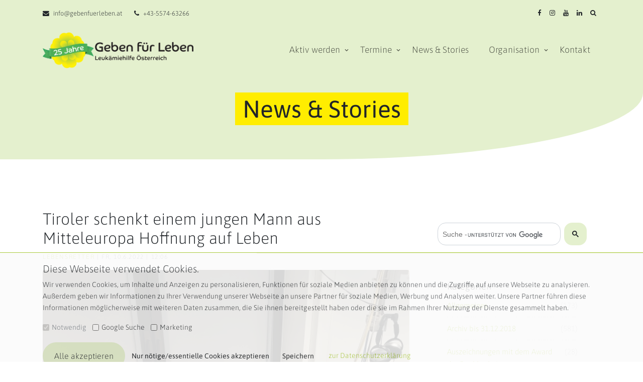

--- FILE ---
content_type: text/html;charset=UTF-8
request_url: https://www.gebenfuerleben.at/nachrichten/seite/Tiroler+schenkt+einem+jungen+Mann+aus+Mitteleuropa+Hoffnung+auf+Leben
body_size: 8988
content:
<!DOCTYPE html><html lang="de"><head><meta charset="utf-8"><meta http-equiv="X-UA-Compatible" content="IE=edge"><meta name="viewport" content="width=device-width, initial-scale=1"><meta name="keywords" content="Knochenmarkspende, Stammzellenspende, Bluttypisierung, Typisierung, Leukämie, Blutkrebs, Heilung, Hilfsorganisation, Verein, Vorarlberg, gemeinnützig, spenden"><meta name="description" content="Geben für Leben ist ein gemeinnütziger Verein in Vorarlberg mit der Mission, lebensrettende Stammzellspender für an Leukämie erkrankte Menschen zu finden!"><meta name="robots" content="index, follow"><meta name="author" content="Verein Geben für Leben - Leukämiehilfe Österreich"><meta name="copyright" content="November 2023"><title>Geben für Leben - Tiroler schenkt einem jungen Mann aus Mitteleuropa Hoffnung auf Leben</title><link rel="shortcut icon" type="image/x-icon" href="https://www.gebenfuerleben.at:443/favicon.ico"><link rel="stylesheet" href="https://www.gebenfuerleben.at:443/redesign/fonts/icomoon/style.css"><link rel="stylesheet" href="https://www.gebenfuerleben.at:443/redesign/css/bootstrap.min.css"><link rel="stylesheet" href="https://www.gebenfuerleben.at:443/redesign/css/jquery-ui.css"><link rel="stylesheet" href="https://www.gebenfuerleben.at:443/redesign/css/jquery.fancybox.min.css"><link rel="stylesheet" href="https://www.gebenfuerleben.at:443/redesign/css/style.0.0.1.css"><link rel="stylesheet" href="https://www.gebenfuerleben.at:443/css/specific/main/site.redesign.0.0.8.min.css"><link rel="stylesheet" href="https://www.gebenfuerleben.at:443/css/specific/google/googleSearch.0.0.2.min.css"><noscript><style> body > header, body > div, body > footer { display: none; } </style></noscript></head><body data-domain="https://www.gebenfuerleben.at:443/"><div id="overlayer"></div><div class="loader"><div class="spinner-border text-primary" role="status"><span class="sr-only">Loading...</span></div></div><div class="site-wrap"><div class="site-mobile-menu site-navbar-target"><div class="site-mobile-menu-header"><div class="site-mobile-menu-close mt-3"><a href="#" class="site-menu-toggle js-menu-toggle float-right"><span class="icon-close2 text-black"></span></a></div></div><div class="site-mobile-menu-body"></div></div><div class="site-navbar-top green_bg_top"><div class="container py-3"><div class="row align-items-center"><div class="col-6"><div class="d-flex mr-auto"><a href="mailto:info@gebenfuerleben.at" class="d-flex align-items-center mr-4"><span class="icon-envelope mr-2"></span><span class="d-none d-md-inline-block">info@gebenfuerleben.at</span></a><a href="tel:+43557463266" class="d-flex align-items-center mr-auto"><span class="icon-phone mr-2"></span><span class="d-none d-md-inline-block">+43-5574-63266</span></a></div></div><div class="col-6 text-right"><div class="mr-auto"><a href="https://www.facebook.com/gebenfuerleben/?locale=de_DE" class="p-2 pl-0" target="_blank"><span class="icon-facebook"></span></a><a href="https://www.instagram.com/gfl_stammzellspende/?hl=de" class="p-2 pl-0" target="_blank"><span class="icon-instagram"></span></a><a href="https://www.youtube.com/@gebenfuerleben" class="p-2 pl-0"><span class="icon-youtube" target="_blank"></span></a><a href="https://at.linkedin.com/company/verein-geben-f%C3%BCr-leben-leuk%C3%A4miehilfe-%C3%B6sterreich" class="p-2 pl-0" target="_blank"><span class="icon-linkedin"></span></a><a href="https://www.gebenfuerleben.at:443/infos/seite/Suche" class="p-2 pl-0"><span class="icon-search"></span></a></div></div></div></div></div><header class="site-navbar light js-sticky-header site-navbar-target" role="banner"><div class="container"><div class="row align-items-center"><div class="col-6 col-xl-4"><div class="mb-0 site-logo"><a href="https://www.gebenfuerleben.at:443/" class="mb-0"><img src="https://www.gebenfuerleben.at:443/redesign/images/25Jahre.png" style="max-width:300px;" class="img-fluid"></a></div></div><div class="col-12 col-md-8 d-none d-xl-block"><nav class="site-navigation position-relative text-right" role="navigation"><ul class="site-menu main-menu js-clone-nav mr-auto d-none d-lg-block"><li class="has-children"><a href="javascript:void(0)" class="nav-link">Aktiv werden</a><ul class="dropdown"><li><a href="https://www.gebenfuerleben.at:443/infos/seite/Spender+werden" class="nav-link">Stammzellspender:in werden</a></li><li><a href="https://www.gebenfuerleben.at:443/infos/seite/Geldspende?cf=www" class="nav-link">Geld spenden</a></li><li><a href="https://www.gebenfuerleben.at:443/infos/seite/Mitmachen" class="nav-link">Mitmachen</a></li><li><a href="https://gebenfuerleben.info/lhoe/anlassspenden/?cf=www" class="nav-link">Eigene Spendenaktion starten</a></li></ul></li><li class="has-children"><a href="javascript:void(0)" class="nav-link">Termine</a><ul class="dropdown"><li><a href="https://www.gebenfuerleben.at:443/aktionen" class="nav-link">Typisierungsaktionen</a></li><li><a href="https://www.gebenfuerleben.at:443/benefizveranstaltungen" class="nav-link">Benefizveranstaltungen</a></li></ul></li><li><a href="https://www.gebenfuerleben.at:443/nachrichten" class="nav-link">News & Stories</a></li><li class="has-children"><a href="javascript:void(0)" class="nav-link">Organisation</a><ul class="dropdown"><li><a href="https://www.gebenfuerleben.at:443/formulare/registrierung/Personenstammdaten+aendern" class="nav-link">Mein Konto</a></li><li><a href="https://www.gebenfuerleben.at:443/infos/seite/Verein" class="nav-link">Unser Verein</a></li><li><a href="https://www.gebenfuerleben.at:443/infos/seite/Team" class="nav-link">Unser Team</a></li><li><a href="https://www.gebenfuerleben.at:443/infos/seite/H%C3%A4ufige+Fragen+zur+Stammzellspende" class="nav-link">Häufige Fragen (FAQ)</a></li><li><a href="https://www.gebenfuerleben.at:443/infos/seite/Infos+%26+Dokumente" class="nav-link">Infos & Dokumente</a></li><li><a href="https://www.gebenfuerleben.at:443/infos/seite/Pressespiegel" class="nav-link">Presse & Medien</a></li><li><a href="https://www.gebenfuerleben.at:443/infos/seite/Partner" class="nav-link">Unsere Partner</a></li></ul></li><li><a href="https://www.gebenfuerleben.at:443/infos/seite/Kontakt" class="nav-link">Kontakt</a></li></ul></nav></div><div class="col-6 d-inline-block d-xl-none ml-md-0 py-3" style="position: relative; top: 3px;"><a href="#" class="site-menu-toggle js-menu-toggle float-right"><span class="icon-menu h3 text-black"></span></a></div></div></div></header><div class="hero-v2"><div class="container"><div class="row align-items-center justify-content-center"><div class="col-lg-6 text-center mx-auto"><h1 class="mb-3 highlight">News & Stories</h1></div></div></div></div><div class="site-section"><div class="container"><div class="row"><div class="col-lg-8 col-md-12 blog-content text-left"><div class="panel panel-primary" itemscope itemtype="http://schema.org/NewsArticle"><div class="panel-heading"><h2 class="panel-title" itemprop="headline">Tiroler schenkt einem jungen Mann aus Mitteleuropa Hoffnung auf Leben</h2></div><meta itemprop="alternativeHeadline" content="Unser 328. Spender ist Hansjörg aus Tirol"><meta itemprop="datePublished" content="2022-06-10"><meta itemprop="image" content="https://www.gebenfuerleben.at:443/img/news/e410fd0a61b9a797f8b0d47b2e01394f311810ee.jpg"><div class="panel-body" itemprop="articleBody"><p class="subheading"><a href="https://www.gebenfuerleben.at:443/nachrichten?newsCategoryId=2">Lebensretter</a> | Fr, 10.6.2022 | 12:06</p><img src="https://www.gebenfuerleben.at:443/img/news/e410fd0a61b9a797f8b0d47b2e01394f311810ee.jpg" class="img-fluid rounded center-block img-context mb-3" alt="Unser 328. Spender ist Hansjörg aus Tirol"><p>Hansj&ouml;rg (43) aus Aschau schenkte einem Mann aus Mitteleuropa Hoffnung&nbsp;auf Leben.</p><p><em>&quot;Als ich von Geben f&uuml;r Leben angerufen wurde, dass ich als Spender infrage kommen w&uuml;rde, habe ich schon fast vergessen, dass ich 2018 registriert wurde. Es stand f&uuml;r mich au&szlig;er Frage, dass ich zusagen w&uuml;rde. Auch mein Umfeld reagierte &auml;u&szlig;erst positiv auf diese M&ouml;glichkeit, jemandem zu helfen.</em></p><p><em>Ich sehe die meisten Dinge positiv, da mich das Leben gelehrt hat, dass man das Gute nicht immer sofort erkennt, sondern es sich oft erst mit etwas Abstand erkennen l&auml;sst. Trotzdem war die erste Fahrt nach Gauting, wo meine Spende stattfinden sollte, mit gemischten Gef&uuml;hlen behaftet. Ich wusste nicht, was auf mich zukommt, ob die Tests die gew&uuml;nschten Ergebnisse liefern, ob ich als Spender tats&auml;chlich infrage komme, wie ich die Spende verkrafte, und ob schlussendlich, dem Empf&auml;nger ein neues Leben erm&ouml;glicht werden wird.</em></p><p><em>In Gauting angekommen, f&uuml;hlte ich mich sofort gut betreut, und in gut strukturierte Abl&auml;ufe eingebunden. In der Asklepiosklinik ging alles top organisiert weiter, aber trotzdem f&uuml;hlte ich mich irgendwie beklommen. M&ouml;glicherweise war es auch der sterilen &nbsp;Coronasituation geschuldet, dass ich mich irgendwie unwohl f&uuml;hlte.</em></p><p><em>Die Wartezeit auf die positive Nachricht war nur kurz, und dann ging der Adrenalinspiegel nach oben. Leider wurde die Vorfreude durch die ungeplanten Verschiebungen getr&uuml;bt. Das lange Warten und die Plan&auml;nderungen dr&uuml;ckten die Stimmung. Ich war froh, als mit der ersten Vorbereitungsspritze endlich klar war, dass jetzt die Zeit des Wartens vorbei war, und die Zeit des Handelns begann. </em></p><p><em>Da ich leider nicht f&auml;hig war, mir selbst eine Spritze zu geben, kam meine Frau in den Genuss, mich regelm&auml;&szlig;ig zu qu&auml;len. Die ersten beiden Tage verliefen relativ gut, die Schmerzen hielten sich in Grenzen. Erst in der zweiten Nacht ging es mit den Schmerzen los. Die Schmerztabletten, die man mir mitgegeben hat, machten die Schmerzen ertr&auml;glich, und ich konnte Ruhe und Schlaf finden. Eigentlich wurde ich jeden Tag, an dem&nbsp;die Spende n&auml;her r&uuml;ckte, ruhiger und entspannter. Der Vorabend der Spende in Gauting war gut, aber die Nacht war unruhig. </em></p><p><em>Als ich dann in die Klinik gefahren wurde, ging Gott sei Dank alles schnell und reibungslos. Kaum angekommen lag ich schon auf dem Spenderstuhl und die Nadeln wurden gesetzt. Ich glaube, es war nicht mal 10 nach 8, als schon alles angeschlossen war, ich aufgekl&auml;rt war, die Maschine erkl&auml;rt war, und die Spende seinen Lauf nahm. Erfreulicherweise bekam ich nach einer Stunde die Information, dass es nur 3 Stunden dauern w&uuml;rde, und so war es dann auch. Die Spende verlief ohne nennenswerte Vorkommnisse, schnell und schmerzfrei.</em></p><p><em>Die Wartezeit danach nutzte ich, um meine Gef&uuml;hle, Gedanken und Eindr&uuml;cke zu sortieren. Die erste Woche nach der Spende merkte ich eine leichte Ersch&ouml;pfung oder M&uuml;digkeit.</em></p><p><em>Im R&uuml;ckblick muss ich noch erw&auml;hnen, dass alles super organisiert war, vom ersten Kontakt, bis hin zur Spende und auch die Nachbetreuung. Alle Beteiligten sind kompetent, freundlich, hilfsbereit und professionell. Ich f&uuml;hlte mich sehr gut betreut und es gab keinen Moment der Unsicherheit.</em></p><p><em>Jetzt kommt das bekannte &bdquo;Aber&ldquo;. Ich h&auml;tte nicht gedacht, dass mich dieser ganze Prozess so mitnimmt. Also nicht nur k&ouml;rperlich, sondern haupts&auml;chlich mental. Mir wurde das erst jetzt, zwei Wochen nach der Spende so richtig bewusst. Die Woche vor und auch nach der Spende&nbsp;war ich privat und beruflich nicht so aufnahmef&auml;hig wie sonst, und habe auch einige Dinge vergessen, was ich sonst bei mir so nicht kenne.</em></p><p><em>Ich m&ouml;chte mich nochmals beim Team von Geben f&uuml;r Leben f&uuml;r die perfekte Abwicklung, f&uuml;r die Beantwortung aller Fragen, f&uuml;r die st&auml;ndige Betreuung und auch f&uuml;r die Urkunde bedanken. Diese hat nochmals eine emotionale Reaktion ausgel&ouml;st, und meine Kinder sind jetzt noch stolzer auf Papa, den Lebensretter.&quot;</em></p><p>Lieber Hansj&ouml;rg, du hast mit deinen Stammzellen einem jungen Mann Hoffnung auf ein &Uuml;berleben geschenkt. Vielen Dank!</p><p>Bild: Unser&nbsp;328. Lebensretter&nbsp;Hansj&ouml;rg bei der Stammzellspende - <a href="https://www.gebenfuerleben.at/downloads/datei/Hansjoerg_Spende.jpg">Download Foto</a></p></div><div class="panel-footer d-print-none mt-5"><a href="https://www.gebenfuerleben.at:443/nachrichten">zurück zu News & Stories</a></div></div></div><div class="col-lg-4 col-md-12 sidebar d-print-none"><div id="google-search" class="sidebar-box"><div id="___gcse_0"><div class="gsc-control-cse gsc-control-cse-de"><div class="gsc-control-wrapper-cse" dir="ltr"><form id="google-search-form" class="gsc-search-box gsc-search-box-tools" accept-charset="utf-8"><table cellspacing="0" cellpadding="0" role="presentation" class="gsc-search-box"><tbody><tr><td class="gsc-input"><div class="gsc-input-box" id="gsc-iw-id1"><table cellspacing="0" cellpadding="0" role="presentation" id="gs_id50" class="gstl_50 gsc-input" style="width: 100%; padding: 0px;"><tbody><tr><td id="gs_tti50" class="gsib_a"><input autocomplete="off" type="text" size="10" class="gsc-input" name="search" title="suchen" aria-label="suchen" id="gsc-i-id1" dir="ltr" spellcheck="false" style="width: 100%; padding: 0px; border: none; margin: 0px; height: auto; background: url(https://www.gebenfuerleben.at:443/img/google/branding.png) left center no-repeat rgb(255, 255, 255); outline: none;" placeholder="Suche - "></td><td class="gsib_b"><div class="gsst_b" id="gs_st50" dir="ltr"><a class="gsst_a" href="javascript:void(0)" title="Suchfeldeingaben löschen" role="button" style="display: none;"><span class="gscb_a" id="gs_cb50" aria-hidden="true">×</span></a></div></td></tr></tbody></table></div></td><td class="gsc-search-button"><button class="gsc-search-button gsc-search-button-v2"><svg width="13" height="13" viewBox="0 0 13 13"><title>suchen</title><path d="m4.8495 7.8226c0.82666 0 1.5262-0.29146 2.0985-0.87438 0.57232-0.58292 0.86378-1.2877 0.87438-2.1144 0.010599-0.82666-0.28086-1.5262-0.87438-2.0985-0.59352-0.57232-1.293-0.86378-2.0985-0.87438-0.8055-0.010599-1.5103 0.28086-2.1144 0.87438-0.60414 0.59352-0.8956 1.293-0.87438 2.0985 0.021197 0.8055 0.31266 1.5103 0.87438 2.1144 0.56172 0.60414 1.2665 0.8956 2.1144 0.87438zm4.4695 0.2115 3.681 3.6819-1.259 1.284-3.6817-3.7 0.0019784-0.69479-0.090043-0.098846c-0.87973 0.76087-1.92 1.1413-3.1207 1.1413-1.3553 0-2.5025-0.46363-3.4417-1.3909s-1.4088-2.0686-1.4088-3.4239c0-1.3553 0.4696-2.4966 1.4088-3.4239 0.9392-0.92727 2.0864-1.3969 3.4417-1.4088 1.3553-0.011889 2.4906 0.45771 3.406 1.4088 0.9154 0.95107 1.379 2.0924 1.3909 3.4239 0 1.2126-0.38043 2.2588-1.1413 3.1385l0.098834 0.090049z"></path></svg></button></td><td class="gsc-clear-button"><div class="gsc-clear-button" title="Ergebnisse löschen">&nbsp;</div></td></tr></tbody></table></form></div></div></div></div><div id="confirm-google-search-modal" class="modal" tabindex="-1" role="dialog" aria-labelledby="confirm-google-search-modal-title" aria-hidden="true" data-backdrop="static" data-keyboard="false" data-show="false"><div class="modal-dialog modal-lg" role="document"><div class="modal-content"><div class="modal-header"><h3 class="modal-title" id="confirm-google-search-modal-title">Weitergabe von Daten an Dritte</h3></div><div class="modal-body"><p>Die Suchfunktion auf unserer Webseite verwendet den externen Webdienst <strong>Google Search</strong> der Firma Google Inc.</p><p>Google Search speichert Cookies zur weiteren Verwendung für ihre Dienste. Durch den Klick auf "<strong>Zustimmen</strong>" wird dieser Weitergabe von Cookies zugestimmt.</p><p style="margin-bottom: 0px;">Weitere Informationen dazu in unserer <a href="https://www.gebenfuerleben.at:443/infos/seite/Datenschutzerklärung" target="_blank">Datenschutzerklärung</a>.</p></div><div class="modal-footer"><button type="button" id="confirm-google-search" class="btn btn-primary" style="padding: 6px 30px;">Zustimmen</button><button type="button" id="cancel-google-search" class="btn btn-danger" style="padding: 6px 30px;">Abbrechen</button></div></div></div></div><script> window.onload = function(){ document.getElementById('gsc-i-id1').placeholder = 'Suche - '; }; </script><div class="sidebar-box text-left"><div class="widget widget-call-to-action well-default"><div class="categories"><h3>Kategorien</h3><li><a href="https://www.gebenfuerleben.at:443/nachrichten?newsCategoryId=9">Allgemeines <span>(173)</span></a></li><li><a href="https://www.gebenfuerleben.at:443/nachrichten?newsCategoryId=8">Archiv bis 31.12.2018 <span>(581)</span></a></li><li><a href="https://www.gebenfuerleben.at:443/nachrichten?newsCategoryId=7">Auszeichnungen mit dem Award der Dankbarkeit <span>(28)</span></a></li><li><a href="https://www.gebenfuerleben.at:443/nachrichten?newsCategoryId=4">Benefizveranstaltungen <span>(77)</span></a></li><li><a href="https://www.gebenfuerleben.at:443/nachrichten?newsCategoryId=5">Betroffene <span>(7)</span></a></li><li><a href="https://www.gebenfuerleben.at:443/nachrichten?newsCategoryId=3">Geldspender <span>(475)</span></a></li><li><a href="https://www.gebenfuerleben.at:443/nachrichten?newsCategoryId=2">Lebensretter <span>(659)</span></a></li><li><a href="https://www.gebenfuerleben.at:443/nachrichten?newsCategoryId=1">Neuigkeiten <span>(118)</span></a></li><li><a href="https://www.gebenfuerleben.at:443/nachrichten?newsCategoryId=10">Team <span>(9)</span></a></li><li><a href="https://www.gebenfuerleben.at:443/nachrichten?newsCategoryId=6">Typisierungsaktionen <span>(841)</span></a></li></div></div></div><div class="sidebar-box text-center"><div class="widget widget-call-to-action well-default"><img src="https://www.gebenfuerleben.at:443/redesign/images/schenke_hoffnung.svg" class="img-fluid"><h3 class="widget-title"><span style="color:#9dc31f;">WIR</span> suchen aktuell Spender:innen für:</h3><div class="d-flex justify-content-between align-items-center mb-3"><marquee class="news-scroll" behavior="scroll" direction="left" onmouseover="this.stop();" onmouseout="this.start();"><a href="https://www.gebenfuerleben.at:443/nachrichten/seite/Laura+aus+Bregenz+hat+Leuk%C3%A4mie+%E2%80%93+und+ruft+zur+Typisierung+auf%21+-+Vorarlberg">Laura, 27 Jahre</a> - <a href="https://www.gebenfuerleben.at:443/nachrichten/seite/Selma+%2853%29+sucht+ihre%3An+passenden+Stammzellspender%3Ain">Selma, 53 Jahre</a> - <a href="https://www.gebenfuerleben.at:443/nachrichten/seite/Dringend+gesunde+Stammzellen+f%C3%BCr+Pascal+%289%29+gesucht+-+Tirol">Pascal, 9 Jahre</a> - <a href="https://www.gebenfuerleben.at:443/nachrichten/seite/Eine+zweite+Chance+auf+Leben+f%C3%BCr+eine+Mutter%2C+die+selbst+niemals+aufgibt">Nina, 43 Jahre</a> - <a href="https://www.gebenfuerleben.at:443/nachrichten/seite/Christian+aus+K%C3%A4rnten+braucht+Dich%21">Christian, 45 Jahre</a></marquee></div><a href="https://www.gebenfuerleben.at:443/infos/seite/Spender+werden" class="btn btn-primary w-100">Stammzellspender:in werden</a></div></div><div class="sidebar-box text-center"><div class="widget widget-call-to-action well-default"><h3 class="widget-title"><span style="color:#9dc31f;">IHRE</span> Spende kann Leben retten!</h3><div class="text-center"><a href="https://www.gebenfuerleben.at/spende" class="btn btn-secondary text-center w-100" style="color: #212529;">Jetzt Geld spenden</a></div></div></div><div class="sidebar-box text-center"><div class="widget widget-call-to-action well-default"><h3 class="widget-title">Vernetzen <span style="color:#9dc31f;">SIE</span> sich mit uns</h3><div class="my-3"><a href="https://www.facebook.com/gebenfuerleben/?locale=de_DE" target="_blank"><span class="icon-facebook mr-3"></span></a><a href="https://www.instagram.com/gfl_stammzellspende/?hl=de" target="_blank"><span class="icon-instagram mr-3"></span></a><a href="https://www.youtube.com/@gebenfuerleben" target="_blank"><span class="icon-youtube mr-3"></span></a><a href="https://at.linkedin.com/company/verein-geben-f%C3%BCr-leben-leuk%C3%A4miehilfe-%C3%B6sterreich" target="_blank"><span class="icon-linkedin mr-3"></span></a></div></div></div></div></div></div></div><div class="site-section yellow_bg"><div class="container py-5"><div class="row"><div class="col-lg-8 mb-3 pt-2"><h2>Für unseren Newsletter anmelden</h2></div><div class="col-lg-4"><button type="button" class="btn btn-primary btn-lg mb-3" data-toggle="modal" data-target="#newsletter-modal">Newsletter abonnieren</button><div id="newsletter-modal" class="modal fade" role="dialog" aria-labelledby="newsletter-modal-title" data-show-after-msg="0"><div class="modal-dialog modal-lg"><div class="modal-content"><div class="modal-header"><h3 class="modal-title" id="newsletter-modal-title">Newsletter abonnieren</h3><button type="button" class="close" data-dismiss="modal">&times;</button></div><div class="modal-body"><p class="lead">Erfahren Sie aus erster Hand alle Neuigkeiten über Stammzellspenden in Österreich, Typisierungsaktionen, Aktuell Betroffene, Erfolge u.v.m..<br>Ich möchte den regelmäßigen Geben für Leben Newsletter erhalten:</p><form id="newsletter-modal-form" action="https://www.gebenfuerleben.at:443/newsletters/registrieren" method="post"><input type="hidden" name="from" value="/nachrichten/seite/Tiroler+schenkt+einem+jungen+Mann+aus+Mitteleuropa+Hoffnung+auf+Leben"><div class="row"><div class="col-sm"><div class="form-outline mb-4"><label class="form-label" for="newsletter-gender">Anrede *</label><select id="newsletter-gender" name="gender" class="form-control" required><option value="" disabled hidden selected>bitte auswählen</option><option value="M">Herr</option><option value="F">Frau</option></select></div></div><div class="col-sm"><div class="form-outline mb-4"><label class="form-label" for="newsletter-title">Titel</label><input type="text" id="newsletter-title" name="title" class="form-control" maxlength="16"></div></div></div><div class="row"><div class="col-sm"><div class="form-outline mb-4"><label class="form-label" for="newsletter-forename">Vorname *</label><input type="text" id="newsletter-forename" name="forename" class="form-control" maxlength="64" required></div></div><div class="col-sm"><div class="form-outline mb-4"><label class="form-label" for="newsletter-lastname">Nachname *</label><input type="text" id="newsletter-lastname" name="lastname" class="form-control" maxlength="64" required></div></div></div><div class="form-outline mb-4"><label class="form-label" for="newsletter-email">E-Mail-Adresse *</label><input type="email" id="newsletter-email" name="email" class="form-control" maxlength="64" required pattern="[^@]+@[^\.]+\..+"></div><div class="form-outline mb-4"><div class="form-group"><label for="newsletter-region" class="form-label">Region *</label><select id="newsletter-region" name="region" class="form-control" required><option value="2">Burgenland</option><option value="1" selected>Ganz Österreich</option><option value="3">Kärnten</option><option value="4">Niederösterreich</option><option value="5">Oberösterreich</option><option value="6">Salzburg</option><option value="7">Steiermark</option><option value="8">Tirol</option><option value="9">Vorarlberg</option><option value="10">Wien</option></select></div></div><div class="form-check mb-4"><p class="datenschutz">Die Abmeldung ist jederzeit möglich. Weiter Informationen dazu finden Sie in der <a href="https://www.gebenfuerleben.at:443/infos/seite/Datenschutzerkl%C3%A4rung" target="_blank">Datenschutzerklärung.</a></p><input type="checkbox" id="newsletter-data-protection" name="data_protection" class="form-check-input me-2" value="1" required><label class="form-check-label" for="newsletter-data-protection">Datenschutzerklärung gelesen *</label></div><div class="row"><div class="col-sm-6"><img id="captcha" src="https://www.gebenfuerleben.at:443/formulare/captchaImage" alt="CAPTCHA Bild" loading="lazy"/><br><a href="#" onclick="document.getElementById('captcha').src = 'https://www.gebenfuerleben.at:443/formulare/captchaImage?' + Math.random(); return false;">Anderes Bild laden</a><br><div class="form-outline"><label for="newsletter-captcha">CAPTCHA *</label><input type="text" id="newsletter-captcha" name="captcha_code" class="form-control" maxlength="6" required></div></div></div><input type="text" name="a38a3e071b05870392ea00e8cc58f28079550717" style="height: 1px !important; border: 0; padding: 0; margin: 0;" tabindex="-1"><button type="submit" class="btn btn-primary btn-block mb-4">Anmelden</button><p style="margin-bottom: 0;">* Pflichtfelder</p></form></div><div class="modal-footer"><button type="button" class="btn btn-default" data-dismiss="modal">Schließen</button></div></div></div></div><div id="newsletter-msg-modal" class="modal" role="dialog" aria-labelledby="newsletter-msg-modal-title" data-keyboard="false" data-focus="true"><div class="modal-dialog"><div class="modal-content"><div class="modal-header"><h3 class="modal-title" id="newsletter-msg-modal-title">Newsletter abonnieren</h3><button type="button" class="close" data-dismiss="modal">&times;</button></div><div class="modal-body panel-body"><h5 id="newsletter-msg-modal-text" style="margin-bottom: 0;"></h5></div><div class="modal-footer"><button type="button" class="btn btn-default" data-dismiss="modal">Schließen</button></div></div></div></div></div></div></div></div><div class="site-footer d-print-none"><div class="container"><div class="row"><div class="col-lg-4"><a href="https://www.gebenfuerleben.at:443/"><img src="https://www.gebenfuerleben.at:443/redesign/images/25Jahre.png" style="max-width:300px;" class="img-fluid pb-2"></a><p>Geben für Leben - Leukämiehilfe Österreich<br> Sparkasse Bludenz Bank AG<br> IBAN: AT39 2060 7001 0006 4898<br> BIC: SSBLAT21XXX </p><a href="https://www.gebenfuerleben.at:443/spende"><button type="button" class="btn btn-secondary mb-3" style="width:75%;">Geld spenden</button></a><div class="mb-2"><img src="https://www.gebenfuerleben.at:443/redesign/images/GFL_Spendenguetesiegel.png" style="max-height:80px;" class="mr-2 img-fluid"><img src="https://www.gebenfuerleben.at:443/redesign/images/GfL_Spendenabsetzbarkeits-Logo-300x204.png" style="max-height:80px;"></div></div><div class="col-lg-8"><div class="row"><div class="col-lg-4"><h2 class="footer-heading mb-4">Aktiv werden</h2><ul class="list-unstyled"><li><a href="https://www.gebenfuerleben.at:443/infos/seite/Spender+werden">Stammzellspender:in werden</a></li><li><a href="https://www.gebenfuerleben.at:443/infos/seite/Geldspende?cf=www">Geld spenden</a></li><li><a href="https://www.gebenfuerleben.at:443/infos/seite/Mitmachen">Mitmachen</a></li><li><a href="https://gebenfuerleben.info/lhoe/anlassspenden/?cf=www">Eigene Spendenaktion starten</a></li></ul><div class="my-5"><a href="https://www.facebook.com/gebenfuerleben/?locale=de_DE" class="pl-0 pr-3" target="_blank"><span class="icon-facebook"></span></a><a href="https://www.instagram.com/gfl_stammzellspende/?hl=de" class="pl-3 pr-3" target="_blank"><span class="icon-instagram"></span></a><a href="https://www.youtube.com/@gebenfuerleben" class="pl-3 pr-3"><span class="icon-youtube" target="_blank"></span></a><a href="https://at.linkedin.com/company/verein-geben-f%C3%BCr-leben-leuk%C3%A4miehilfe-%C3%B6sterreich" class="pl-3 pr-3" target="_blank"><span class="icon-linkedin"></span></a></div></div><div class="col-lg-4"><h2 class="footer-heading mb-4">Informieren</h2><ul class="list-unstyled"><!--<li><a href="#" data-toggle="modal" data-target="#newsletter-modal" id="newsletter-link" class="hidden">Newsletter</a></li>--><li><a href="https://www.gebenfuerleben.at:443/nachrichten">News & Stories</a></li><li><a href="https://www.gebenfuerleben.at:443/aktionen">Typisierungsaktionen</a></li><li><a href="https://www.gebenfuerleben.at:443/benefizveranstaltungen">Benefizveranstaltungen</a></li><li><a href="https://www.gebenfuerleben.at:443/infos/seite/H%C3%A4ufige+Fragen+zur+Stammzellspende">Häufige Fragen (FAQ)</a></li><li><a href="https://www.gebenfuerleben.at:443/infos/seite/Infos+%26+Dokumente">Infos & Dokumente</a></li></ul></div><div class="col-lg-4"><h2 class="footer-heading mb-4">Organisation</h2><ul class="list-unstyled"><li><a href="https://www.gebenfuerleben.at:443/formulare/registrierung/Personenstammdaten+aendern">Mein Konto</a></li><li><a href="https://www.gebenfuerleben.at:443/infos/seite/Kontakt">Kontakt</a></li><li><a href="https://www.gebenfuerleben.at:443/infos/seite/Verein">Unser Verein</a></li><li><a href="https://www.gebenfuerleben.at:443/infos/seite/Team">Unser Team</a></li><li><a href="https://www.gebenfuerleben.at:443/infos/seite/Pressespiegel">Presse & Medien</a></li><li><a href="https://www.gebenfuerleben.at:443/infos/seite/Partner">Unsere Partner</a></li></ul></div></div></div></div><hr class="mt-5"><div class="row text-center"><div class="col-md-12"><p><a href="https://www.gebenfuerleben.at:443/infos/seite/Impressum">Impressum</a> | <a href="https://www.gebenfuerleben.at:443/infos/seite/Datenschutzerkl%C3%A4rung">Datenschutzbestimmung</a><br> Geben für Leben &copy; <script>document.write(new Date().getFullYear());</script></p></div></div></div></div></div><div id="cookies-container" class="cookie-consent-container" style="display: none"><div class="container"><div class="row"><div class="col"><h5>Diese Webseite verwendet Cookies.</h5><p>Wir verwenden Cookies, um Inhalte und Anzeigen zu personalisieren, Funktionen für soziale Medien anbieten zu können und die Zugriffe auf unsere Webseite zu analysieren. Außerdem geben wir Informationen zu Ihrer Verwendung unserer Webseite an unsere Partner für soziale Medien, Werbung und Analysen weiter. Unsere Partner führen diese Informationen möglicherweise mit weiteren Daten zusammen, die Sie ihnen bereitgestellt haben oder die sie im Rahmen Ihrer Nutzung der Dienste gesammelt haben.</p><div class="form-group"><div class="form-check form-check-inline"><input type="checkbox" id="allow-default-cookies-checkbox" class="form-check-input" checked disabled><label class="form-check-label" for="allow-default-cookies-checkbox">Notwendig</label></div><div class="form-check form-check-inline"><input type="checkbox" id="allow-google-search-cookies-checkbox" class="form-check-input"><label class="form-check-label" for="allow-google-search-cookies-checkbox">Google Suche</label></div><!--<div class="form-check form-check-inline"><input type="checkbox" id="allow-google-cookies-checkbox" class="form-check-input"><label class="form-check-label" for="allow-google-cookies-checkbox">Google Analytics</label></div>--><div class="form-check form-check-inline"><input type="checkbox" id="allow-facebook-cookies-checkbox" class="form-check-input"><label class="form-check-label" for="allow-facebook-cookies-checkbox">Marketing</label></div></div><div><button type="button" class="btn btn-primary" id="cookies-accept-all">Alle akzeptieren</button><button type="button" class="btn btn-sm" id="cookies-accept-essentials">Nur nötige/essentielle Cookies akzeptieren</button><button type="button" class="btn btn-sm" id="cookies-accept">Speichern</button><a href="https://www.gebenfuerleben.at:443/infos/seite/Datenschutzerklärung" class="ml-3" target="_blank">zur Datenschutzerklärung</a></div></div></div></div></div><script src="https://www.gebenfuerleben.at:443/redesign/js/jquery-3.3.1.min.js"></script><script src="https://www.gebenfuerleben.at:443/bower_components/H5F/h5f.min.js"></script><script src="https://www.gebenfuerleben.at:443/js/specific/main/cookies.0.0.8.min.js"></script><script src="https://www.gebenfuerleben.at:443/redesign/js/jquery-ui.js"></script><script src="https://www.gebenfuerleben.at:443/redesign/js/popper.min.js"></script><script src="https://www.gebenfuerleben.at:443/redesign/js/bootstrap.min.js"></script><script src="https://www.gebenfuerleben.at:443/redesign/js/jquery.easing.1.3.js"></script><script src="https://www.gebenfuerleben.at:443/redesign/js/jquery.fancybox.min.js"></script><script src="https://www.gebenfuerleben.at:443/redesign/js/jquery.sticky.js"></script><script src="https://www.gebenfuerleben.at:443/redesign/js/gfl.0.0.2.min.js"></script><script src="https://www.gebenfuerleben.at:443/js/specific/main/site.redesign.0.0.3.min.js"></script><script src="https://www.gebenfuerleben.at:443/js/specific/google/googleSearch.0.0.1.min.js"></script><noscript><div class="text-center"><div style="display: inline-block; padding: 15px; margin: 30px 10px; font-size: 20px; font-weight: bold; border-radius: 6px;" class="bg-danger"> JavaScript muss aktiviert sein, um diese Webseite richtig angezeigt zu bekommen! </div></div></noscript></body></html>

--- FILE ---
content_type: text/css; charset=utf-8
request_url: https://www.gebenfuerleben.at/redesign/css/style.0.0.1.css
body_size: 11036
content:
/* asap-200 - latin */
@font-face {
  font-display: swap; /* Check https://developer.mozilla.org/en-US/docs/Web/CSS/@font-face/font-display for other options. */
  font-family: 'Asap';
  font-style: normal;
  font-weight: 200;
  src: url('../fonts/asap-v26-latin-200.eot'); /* IE9 Compat Modes */
  src: url('../fonts/asap-v26-latin-200.eot?#iefix') format('embedded-opentype'), /* IE6-IE8 */
       url('../fonts/asap-v26-latin-200.woff2') format('woff2'), /* Super Modern Browsers */
       url('../fonts/asap-v26-latin-200.woff') format('woff'), /* Modern Browsers */
       url('../fonts/asap-v26-latin-200.ttf') format('truetype'), /* Safari, Android, iOS */
       url('../fonts/asap-v26-latin-200.svg#Asap') format('svg'); /* Legacy iOS */
}

/* asap-regular - latin */
@font-face {
  font-display: swap; /* Check https://developer.mozilla.org/en-US/docs/Web/CSS/@font-face/font-display for other options. */
  font-family: 'Asap';
  font-style: normal;
  font-weight: 400;
  src: url('../fonts/asap-v26-latin-regular.eot'); /* IE9 Compat Modes */
  src: url('../fonts/asap-v26-latin-regular.eot?#iefix') format('embedded-opentype'), /* IE6-IE8 */
       url('../fonts/asap-v26-latin-regular.woff2') format('woff2'), /* Super Modern Browsers */
       url('../fonts/asap-v26-latin-regular.woff') format('woff'), /* Modern Browsers */
       url('../fonts/asap-v26-latin-regular.ttf') format('truetype'), /* Safari, Android, iOS */
       url('../fonts/asap-v26-latin-regular.svg#Asap') format('svg'); /* Legacy iOS */
}

/* asap-600 - latin */
@font-face {
  font-display: swap; /* Check https://developer.mozilla.org/en-US/docs/Web/CSS/@font-face/font-display for other options. */
  font-family: 'Asap';
  font-style: normal;
  font-weight: 600;
  src: url('../fonts/asap-v26-latin-600.eot'); /* IE9 Compat Modes */
  src: url('../fonts/asap-v26-latin-600.eot?#iefix') format('embedded-opentype'), /* IE6-IE8 */
       url('../fonts/asap-v26-latin-600.woff2') format('woff2'), /* Super Modern Browsers */
       url('../fonts/asap-v26-latin-600.woff') format('woff'), /* Modern Browsers */
       url('../fonts/asap-v26-latin-600.ttf') format('truetype'), /* Safari, Android, iOS */
       url('../fonts/asap-v26-latin-600.svg#Asap') format('svg'); /* Legacy iOS */
}

/* asap-900 - latin */
@font-face {
  font-display: swap; /* Check https://developer.mozilla.org/en-US/docs/Web/CSS/@font-face/font-display for other options. */
  font-family: 'Asap';
  font-style: normal;
  font-weight: 900;
  src: url('../fonts/asap-v26-latin-900.eot'); /* IE9 Compat Modes */
  src: url('../fonts/asap-v26-latin-900.eot?#iefix') format('embedded-opentype'), /* IE6-IE8 */
       url('../fonts/asap-v26-latin-900.woff2') format('woff2'), /* Super Modern Browsers */
       url('../fonts/asap-v26-latin-900.woff') format('woff'), /* Modern Browsers */
       url('../fonts/asap-v26-latin-900.ttf') format('truetype'), /* Safari, Android, iOS */
       url('../fonts/asap-v26-latin-900.svg#Asap') format('svg'); /* Legacy iOS */
}


/*PRELOADING------------ */
#overlayer {
  width: 100%;
  height: 100%;
  position: fixed;
  z-index: 7100;
  background: #fff;
  top: 0;
  left: 0;
  right: 0;
  bottom: 0; }

.loader {
  z-index: 7700;
  position: fixed;
  top: 50%;
  left: 50%;
  -webkit-transform: translate(-50%, -50%);
  -ms-transform: translate(-50%, -50%);
  transform: translate(-50%, -50%); }


/* Base */
@media (min-width: 1500px) {
  html {
    background-color: #282832;
  }
  body {
    margin: 0 auto;
    max-width: 1920px;
  }
}

body, html {
  min-height: 100%;
  overflow-x: hidden;
}

body {
  font-family: 'Asap', sans-serif;
  background-color: #fff;
  color: #212529;
  font-weight: 200;
  font-size: 1rem;
  line-height: 1.7;
}

a {
  -webkit-transition: .3s all ease;
  -o-transition: .3s all ease;
  transition: .3s all ease; }
  a:hover {
    text-decoration: none; }

h1, h2, h3, h4, h5,
.h1, .h2, .h3, .h4, .h5 {
  font-family: 'Asap', sans-serif;
  font-weight: 200; }

p {
  color: #212529;
  font-weight: 200;
}

.text-black {
  color: #212529 !important; }

.bg-black {
  background: #212529 !important; }

body:after {
  -webkit-transition: .3s all ease-in-out;
  -o-transition: .3s all ease-in-out;
  transition: .3s all ease-in-out; }

.offcanvas-menu {
  position: relative; }
  .offcanvas-menu:after {
    position: absolute;
    content: "";
    bottom: 0;
    left: 0;
    top: 0;
    right: 0;
    z-index: 999;
    background: rgba(0, 0, 0, 0.2); }

.btn {
  font-family: 'Asap', sans-serif;
}

.btn:focus, .btn.focus {
  box-shadow: none!important;
  -webkit-box-shadow: none!important;
}

button:not(:disabled), [type="button"]:not(:disabled), [type="reset"]:not(:disabled), [type="submit"]:not(:disabled) {
  text-decoration: none;
}


.form-control {
  height: 43px;
  border-radius: 4px;
  font-family: 'Asap', sans-serif; }
  .form-control:active, .form-control:focus {
    border-color: #9dc31f; }
  .form-control:hover, .form-control:active, .form-control:focus {
    -webkit-box-shadow: none !important;
    box-shadow: none !important; }

.site-section {
  padding: 100px 0;
  background: #fff; }

  @media (max-width: 767.98px) {
    .site-section {
      padding: 50px 0;
      text-align: center;}
  } 

  @media (max-width: 991.98px) {
    .site-section {
      padding: 50px 0;
      text-align: center;}
  }

.site-section a {
  color: #9dc31f;
}

.site-section.typ {
  padding: 100px 0;
}

.site-section.suche {
  background: #e4f0ce;
}

.site-section.suche .btn-primary,
.google-review .btn-primary {
    font-weight: 200;
    border-radius: 50px;
    border: solid 3px;
    border-color: #9dc31f;
    color: #fff;
    background: #9dc31f;
    padding-left: 20px;
    padding-right: 20px;
    padding-top: 12px;
    padding-bottom: 12px;
  }

  .site-section.suche .btn-primary:hover,
  .google-review .btn-primary:hover {
    font-weight: 200;
    border-radius: 50px;
    border: solid 3px;
    border-color: #9dc31f;
    color: #212529;
    background: #fbfbfb;
    padding-left: 20px;
    padding-right: 20px;
    padding-top: 12px;
    padding-bottom: 12px;
  }

.site-section-heading {
  padding-bottom: 20px;
  margin-bottom: 0px;
  position: relative;
  font-size: 2.5rem;
  font-weight:200; }
  @media (min-width: 768px) {
    .site-section-heading {
      font-size: 3rem; } }

  @media (max-width: 767.98px) {
    .yellow_bg {
      text-align:center;
    }
  }
  @media (max-width: 767.98px) {
    .green_bg {
      text-align:center;
    }
  }

  @media (max-width: 991.98px) {
    .yellow_bg {
      text-align:center;
    }
    .green_bg {
      text-align:center;
    }
  }

.site-footer {
  padding: 4em 0; }
  @media (max-width: 767.98px) {
    .site-footer {
      text-align:center;
    }
  }
  @media (min-width: 768px) {
    .site-footer {
      padding: 6em 0; }
       }

  @media (max-width: 991.98px) {
    .site-footer {
      text-align:center;
    }
    .site-footer {
      padding: 6em 0; }
       }  

  .site-footer .border-top {
    border-top: 1px solid rgba(255, 255, 255, 0.1) !important; }
  .site-footer p {
    color: #212529; }
  .site-footer h2, .site-footer h3, .site-footer h4, .site-footer h5 {
    color: #212529; }
  .site-footer a {
    color: #212529;
    margin-bottom: 1rem; }
    .site-footer a:hover {
      color: #9dc31f; }
  .site-footer ul li {
    margin-bottom: 10px; }
  .site-footer .footer-heading {
    font-size: 22px;
    color: #212529;
    margin-top: 30px; }

.play-single-big {
  width: 90px;
  height: 90px;
  display: inline-block;
  border: 2px solid #fff;
  color: #fff !important;
  border-radius: 50%;
  position: relative;
  -webkit-transition: .3s all ease-in-out;
  -o-transition: .3s all ease-in-out;
  transition: .3s all ease-in-out; }
  .play-single-big > span {
    font-size: 50px;
    position: absolute;
    top: 50%;
    left: 50%;
    -webkit-transform: translate(-40%, -50%);
    -ms-transform: translate(-40%, -50%);
    transform: translate(-40%, -50%); }
  .play-single-big:hover {
    width: 120px;
    height: 120px; }

.overlap-to-top {
  margin-top: -150px; }

.ul-check {
  margin-bottom: 50px; }
  .ul-check li {
    position: relative;
    padding-left: 35px;
    margin-bottom: 15px;
    line-height: 1.5; }
    .ul-check li:before {
      left: 0;
      font-size: 20px;
      top: -.3rem;
      font-family: "icomoon";
      content: "\e5ca";
      position: absolute; }
  .ul-check.primary li:before {
    color: #9dc31f; }

.text-primary {
  color: #9dc31f!important;
}
a.text-primary:hover {
  color: #9dc31f!important;
}



/* Top-Navbar */
.site-navbar-top {
  font-size: 0.8rem;
  background: #fbfbfb; }
  .site-navbar-top a {
    color: #212529; }
    .site-navbar-top a:hover {
    color: #9dc31f; }

/* Navbar */
.site-logo {
  font-size: 20px;
  font-weight: bold; }

.site-navbar {
  margin-bottom: 0px;
  z-index: 1999;
  position: absolute;
  top: 0;
  width: 100%;
  padding: 10px 0; }
  .site-navbar .site-logo {
    position: relative;
    left: 0; }
  .site-navbar .site-navigation .site-menu {
    margin-bottom: 0; }
    .site-navbar .site-navigation .site-menu .active {
      color: #9dc31f;
      display: inline-block; }
    .site-navbar .site-navigation .site-menu a {
      text-decoration: none !important;
      display: inline-block; }
    .site-navbar .site-navigation .site-menu > li {
      display: inline-block; }
      .site-navbar .site-navigation .site-menu > li.active > a {
        font-weight: 700; }
      .site-navbar .site-navigation .site-menu > li > a {
        padding: 20px 20px;
        color: #9dc31f;
        font-size: 1.1rem;
        display: inline-block;
        text-decoration: none !important; }
        .site-navbar .site-navigation .site-menu > li > a:hover {
          color: #9dc31f; }
      .site-navbar .site-navigation .site-menu > li.social > a {
        top: 15px;
        display: inline-block;
        position: relative;
        width: 20px;
        height: 20px;
        border: 1px solid #efefef;
        border-radius: 50%; }
        .site-navbar .site-navigation .site-menu > li.social > a span {
          position: absolute;
          left: 50%;
          top: 50%;
          -webkit-transform: translate(-50%, -50%);
          -ms-transform: translate(-50%, -50%);
          transform: translate(-50%, -50%); }
        .site-navbar .site-navigation .site-menu > li.social > a:hover {
          color: #9dc31f; }
    .site-navbar .site-navigation .site-menu .has-children {
      position: relative; }
      .site-navbar .site-navigation .site-menu .has-children > a {
        position: relative;
        padding-right: 20px;
        font-size: 1.1rem; }
        .site-navbar .site-navigation .site-menu .has-children > a:before {
          position: absolute;
          content: "\e313";
          font-size: 14px;
          top: 50%;
          right: 0;
          -webkit-transform: translateY(-50%);
          -ms-transform: translateY(-50%);
          transform: translateY(-50%);
          font-family: 'icomoon'; }
      .site-navbar .site-navigation .site-menu .has-children .dropdown {
        visibility: hidden;
        opacity: 0;
        top: 120%;
        position: absolute;
        text-align: left;
        border-top: 2px solid #9dc31f;
        -webkit-box-shadow: 0 2px 10px -2px rgba(0, 0, 0, 0.1);
        box-shadow: 0 2px 10px -2px rgba(0, 0, 0, 0.1);
        padding: 0px 0;
        margin-top: 20px;
        margin-left: 0px;
        background: #fff;
        -webkit-transition: 0.2s 0s;
        -o-transition: 0.2s 0s;
        transition: 0.2s 0s; }
        .site-navbar .site-navigation .site-menu .has-children .dropdown.arrow-top {
          position: absolute; }
          .site-navbar .site-navigation .site-menu .has-children .dropdown.arrow-top:before {
            bottom: 100%;
            left: 20%;
            border: solid transparent;
            content: " ";
            height: 0;
            width: 0;
            position: absolute;
            pointer-events: none; }
          .site-navbar .site-navigation .site-menu .has-children .dropdown.arrow-top:before {
            border-color: rgba(136, 183, 213, 0);
            border-bottom-color: #fff;
            border-width: 10px;
            margin-left: -10px; }
        .site-navbar .site-navigation .site-menu .has-children .dropdown a {
          text-transform: none;
          letter-spacing: normal;
          -webkit-transition: 0s all;
          -o-transition: 0s all;
          transition: 0s all;
          color: #212529; }
        .site-navbar .site-navigation .site-menu .has-children .dropdown .active {
          color: #9dc31f !important; }
        .site-navbar .site-navigation .site-menu .has-children .dropdown > li {
          list-style: none;
          padding: 0;
          margin: 0;
          min-width: 210px; }
          .site-navbar .site-navigation .site-menu .has-children .dropdown > li > a {
            padding: 9px 20px;
            display: block; }
            .site-navbar .site-navigation .site-menu .has-children .dropdown > li > a:hover {
              background: #eff1f3;
              color: #9dc31f; }
          .site-navbar .site-navigation .site-menu .has-children .dropdown > li.has-children > a:before {
            content: "\e315";
            right: 20px; }
          .site-navbar .site-navigation .site-menu .has-children .dropdown > li.has-children > .dropdown, .site-navbar .site-navigation .site-menu .has-children .dropdown > li.has-children > ul {
            left: 100%;
            top: 0; }
      .site-navbar .site-navigation .site-menu .has-children:hover > a, .site-navbar .site-navigation .site-menu .has-children:focus > a, .site-navbar .site-navigation .site-menu .has-children:active > a {
        color: #9dc31f; }
      .site-navbar .site-navigation .site-menu .has-children:hover, .site-navbar .site-navigation .site-menu .has-children:focus, .site-navbar .site-navigation .site-menu .has-children:active {
        cursor: pointer; }
        .site-navbar .site-navigation .site-menu .has-children:hover > .dropdown, .site-navbar .site-navigation .site-menu .has-children:focus > .dropdown, .site-navbar .site-navigation .site-menu .has-children:active > .dropdown {
          -webkit-transition-delay: 0s;
          -o-transition-delay: 0s;
          transition-delay: 0s;
          margin-top: 0px;
          visibility: visible;
          opacity: 1; }

.site-mobile-menu {
  width: 300px;
  position: fixed;
  right: 0;
  z-index: 2000;
  padding-top: 20px;
  background: #fff;
  height: calc(100vh);
  -webkit-transform: translateX(110%);
  -ms-transform: translateX(110%);
  transform: translateX(110%);
  -webkit-box-shadow: -10px 0 20px -10px rgba(0, 0, 0, 0.1);
  box-shadow: -10px 0 20px -10px rgba(0, 0, 0, 0.1);
  -webkit-transition: .3s all ease-in-out;
  -o-transition: .3s all ease-in-out;
  transition: .3s all ease-in-out; }
  .offcanvas-menu .site-mobile-menu {
    -webkit-transform: translateX(0%);
    -ms-transform: translateX(0%);
    transform: translateX(0%); }
  .site-mobile-menu .site-mobile-menu-header {
    width: 100%;
    float: left;
    padding-left: 20px;
    padding-right: 20px; }
    .site-mobile-menu .site-mobile-menu-header .site-mobile-menu-close {
      float: right;
      margin-top: 8px; }
      .site-mobile-menu .site-mobile-menu-header .site-mobile-menu-close span {
        font-size: 30px;
        display: inline-block;
        padding-left: 10px;
        padding-right: 0px;
        line-height: 1;
        cursor: pointer;
        -webkit-transition: .3s all ease;
        -o-transition: .3s all ease;
        transition: .3s all ease; }
    .site-mobile-menu .site-mobile-menu-header .site-mobile-menu-logo {
      float: left;
      margin-top: 10px;
      margin-left: 0px; }
      .site-mobile-menu .site-mobile-menu-header .site-mobile-menu-logo a {
        display: inline-block;
        text-transform: uppercase; }
        .site-mobile-menu .site-mobile-menu-header .site-mobile-menu-logo a img {
          max-width: 70px; }
        .site-mobile-menu .site-mobile-menu-header .site-mobile-menu-logo a:hover {
          text-decoration: none;
          color: #9dc31f; }
  .site-mobile-menu .site-mobile-menu-body {
    overflow-y: scroll;
    -webkit-overflow-scrolling: touch;
    position: relative;
    padding: 0 20px 20px 20px;
    height: calc(100vh - 52px);
    padding-bottom: 150px; }
  .site-mobile-menu .site-nav-wrap {
    padding: 0;
    margin: 0;
    list-style: none;
    position: relative; }
    .site-mobile-menu .site-nav-wrap a {
      padding: 10px 20px;
      display: block;
      position: relative;
      color: #212529; }
      .site-mobile-menu .site-nav-wrap a:hover {
        color: #9dc31f; }
    .site-mobile-menu .site-nav-wrap li {
      position: relative;
      display: block; }
      .site-mobile-menu .site-nav-wrap li .active {
        color: #9dc31f; }
    .site-mobile-menu .site-nav-wrap .social {
      display: inline-block; }
      .site-mobile-menu .site-nav-wrap .social:hover {
        color: #9dc31f; }
    .site-mobile-menu .site-nav-wrap .arrow-collapse {
      position: absolute;
      right: 0px;
      top: 10px;
      z-index: 20;
      width: 36px;
      height: 36px;
      text-align: center;
      cursor: pointer;
      border-radius: 50%; }
      .site-mobile-menu .site-nav-wrap .arrow-collapse:hover {
        background: #f8f9fa; }
      .site-mobile-menu .site-nav-wrap .arrow-collapse:before {
        font-size: 12px;
        z-index: 20;
        font-family: "icomoon";
        content: "\f078";
        position: absolute;
        top: 50%;
        left: 50%;
        -webkit-transform: translate(-50%, -50%) rotate(-180deg);
        -ms-transform: translate(-50%, -50%) rotate(-180deg);
        transform: translate(-50%, -50%) rotate(-180deg);
        -webkit-transition: .3s all ease;
        -o-transition: .3s all ease;
        transition: .3s all ease; }
      .site-mobile-menu .site-nav-wrap .arrow-collapse.collapsed:before {
        -webkit-transform: translate(-50%, -50%);
        -ms-transform: translate(-50%, -50%);
        transform: translate(-50%, -50%); }
    .site-mobile-menu .site-nav-wrap > li {
      display: block;
      position: relative;
      float: left;
      width: 100%; }
      .site-mobile-menu .site-nav-wrap > li.social {
        float: none !important;
        width: auto !important; }
      .site-mobile-menu .site-nav-wrap > li > a {
        padding-left: 20px;
        font-size: 20px; }
      .site-mobile-menu .site-nav-wrap > li > ul {
        padding: 0;
        margin: 0;
        list-style: none; }
        .site-mobile-menu .site-nav-wrap > li > ul > li {
          display: block; }
          .site-mobile-menu .site-nav-wrap > li > ul > li > a {
            padding-left: 40px;
            font-size: 16px; }
            .site-mobile-menu .site-nav-wrap > li > ul > li > a:active {
            color: #9dc31f !important; }
          .site-mobile-menu .site-nav-wrap > li > ul > li > ul {
            padding: 0;
            margin: 0; }
            .site-mobile-menu .site-nav-wrap > li > ul > li > ul > li {
              display: block; }
              .site-mobile-menu .site-nav-wrap > li > ul > li > ul > li > a {
                font-size: 16px;
                padding-left: 60px; }
    .site-mobile-menu .site-nav-wrap[data-class="social"] {
      float: left;
      width: 100%;
      margin-top: 30px;
      padding-bottom: 5em; }
      .site-mobile-menu .site-nav-wrap[data-class="social"] > li {
        width: auto; }
        .site-mobile-menu .site-nav-wrap[data-class="social"] > li:first-child a {
          padding-left: 15px !important; }

.sticky-wrapper {
  position: absolute;
  z-index: 100;
  width: 100%;
  left: 0px; }
  .sticky-wrapper .site-navbar {
    -webkit-transition: .3s all ease;
    -o-transition: .3s all ease;
    transition: .3s all ease; }
  .sticky-wrapper .site-navbar .site-menu-toggle {
    color: #9dc31f; }
  .sticky-wrapper .site-navbar .site-logo a {
    color: #9dc31f; }
  .sticky-wrapper .site-navbar .site-menu > li > a {
    color: rgba(0, 0, 0, 0.7) !important; }
    .sticky-wrapper .site-navbar .site-menu > li > a:hover, .sticky-wrapper .site-navbar .site-menu > li > a.active {
      color: #9dc31f !important; }
  .sticky-wrapper.is-sticky .site-navbar {
    background: #fff;
    border-bottom: 1px solid transparent;
    -webkit-box-shadow: 4px 0 20px -5px rgba(0, 0, 0, 0.1);
    box-shadow: 4px 0 20px -5px rgba(0, 0, 0, 0.1); }
    .sticky-wrapper.is-sticky .site-navbar .site-menu-toggle {
      color: #9dc31f; }
    .sticky-wrapper.is-sticky .site-navbar .site-logo a {
      color: #9dc31f; }
      .sticky-wrapper.is-sticky .site-navbar .site-menu > li > a:hover, .sticky-wrapper.is-sticky .site-navbar .site-menu > li > a.active {
        color: #9dc31f !important; }

.page {
  background: #e4f0ce!important;
}


/* HERO IMAGE NEU */
.hero-v1 {
  position: relative;
  padding-top: 150px;
  padding-bottom: 80px;
  border-bottom-right-radius: 50%;
  background-image: url(../images/header.jpg);
  background-position: center;
  background-repeat: no-repeat;
  background-size: cover;
  overflow: hidden;
}

.background-overlay {
  position: absolute;
  top: 0;
  left: 0;
  width: 100%;
  height: 100%;
  background-color: rgba(255, 255, 255, 0.7);
  z-index: 1;
}

.hero-content {
  position: relative;
  z-index: 2;
}


  .hero-v1 .heading {
    font-weight: 900;
    color: #9dc31f;
    font-size: 40px; }
  
  .hero-v1 h1 {
    font-size: 4em;
    font-weight: 600;
  }
  @media (max-width: 991.98px) {
      .hero-v1 h1 {
        font-size: 3em; } }

  .hero-v2 {
  position: relative;
  padding: 8rem 0 4rem 0;
  border-bottom-right-radius: 50%;
  background: #e4f0ce;
  overflow: visible;
}

  .hero-v2 h1 {
    font-weight: 400;
    color: #212529;
    font-size: 3rem; }
  
  @media (max-width: 991.98px) {
      .hero-v2 h1 {
        font-size: 42px; } }

  .hero-v1 .btn {
    width: 100%;
    font-size: 1.1em;
  }
  @media (max-width: 767.98px) {
    .hero-v1 .btn {
    font-size: 0.9em;
    }
  }

   @media (max-width: 991.98px) {
    .hero-v1 .btn {
    font-size: 0.9em;
    }
   }

  .hero-v1 .btn-primary {
    font-weight: 200;
    border-radius: 50px;
    border: solid 3px;
    border-color: #9dc31f;
    color: #fff;
    background: #9dc31f;
    padding-left: 20px;
    padding-right: 20px;
    padding-top: 12px;
    padding-bottom: 12px;
  }
  .hero-v1 .btn-primary:hover {
    font-weight: 200;
    border-radius: 50px;
    border: solid 3px;
    border-color: #9dc31f;
    color: #212529;
    background: #fbfbfb;
    padding-left: 20px;
    padding-right: 20px;
    padding-top: 12px;
    padding-bottom: 12px;
  }
  .hero-v1 .btn-primary:not(:disabled):not(.disabled):active, .btn-primary:not(:disabled):not(.disabled).active, .show > .btn-primary.dropdown-toggle {
    color: #212529;
    background: #9dc31f;
    border-color: #9dc31f;
  }

  @media (max-width: 767.98px) { 
    .hero-v1 .btn-primary {
      width: 80%;
    }
  }
  @media (max-width: 991.98px) {
    .hero-v1 .btn-primary {
      width: 80%;
    }
  }


  .widget a.btn.btn-primary {
    font-weight: 200;
    border-radius: 50px;
    border: solid 3px;
    border-color: #9dc31f!important;
    color: #fff;
    background: #9dc31f;
    padding-left: 20px;
    padding-right: 20px;
    padding-top: 12px;
    padding-bottom: 12px;
    font-size: 1.1em;
  }
  .widget a.btn.btn-primary:hover {
    font-weight: 200;
    border-radius: 50px;
    border: solid 3px;
    border-color: #9dc31f;
    color: #212529;
    background: transparent;
    padding-left: 20px;
    padding-right: 20px;
    padding-top: 12px;
    padding-bottom: 12px;
  }
  .widget a.btn.btn-primary .btn-primary:not(:disabled):not(.disabled):active, .btn-primary:not(:disabled):not(.disabled).active, .show > .btn-primary.dropdown-toggle {
    color: #212529;
    background: #9dc31f;
    border-color: #9dc31f;
  }

  @media (max-width: 767.98px) { 
    .widget a.btn.btn-primary {
      width: 80%;
    }
  }

  @media (max-width: 991.98px) {
    .widget a.btn.btn-primary {
      width: 80%;
    }
  }

  .hero-v1 .btn-secondary {
    font-weight: 200;
    border-radius: 50px;
    border: solid 3px;
    border-color: #ffed00;
    color: #212529;
    background: #ffed00;
    padding-left: 20px;
    padding-right: 20px;
    padding-top: 12px;
    padding-bottom: 12px;
  }
  .hero-v1 .btn-secondary:hover {
    font-weight: 200;
    border-radius: 50px;
    border: solid 3px;
    border-color: #ffed00;
    color: #212529;
    background: #fbfbfb;
    padding-left: 20px;
    padding-right: 20px;
    padding-top: 12px;
    padding-bottom: 12px;
  }
  .hero-v1 .btn-secondary:not(:disabled):not(.disabled):active, .btn-secondary:not(:disabled):not(.disabled).active, .show > .btn-secondary.dropdown-toggle {
    color: #212529;
    background: #ffed00;
    border-color: #ffed00;
  }

  @media (max-width: 767.98px) { 
    .hero-v1 .btn-secondary {
      width: 80%;
    }
  }
  @media (max-width: 991.98px) {
    .hero-v1 .btn-secondary {
      width: 80%;
    }
  }

  .img-gemeinsam {
    max-width: 400px;
  }

.btn-secondary {
  font-weight: 200;
  border-radius: 50px;
  border: solid 3px;
  border-color: #ffed00;
  color: #212529;
  background: #ffed00;
  padding-left: 20px;
  padding-right: 20px;
  padding-top: 12px;
  padding-bottom: 12px;
}
.btn-secondary:hover {
  font-weight: 200;
  border-radius: 50px;
  border: solid 3px;
  border-color: #ffed00;
  color: #212529;
  background: transparent;
  padding-left: 20px;
  padding-right: 20px;
  padding-top: 12px;
  padding-bottom: 12px;
}
.btn-secondary:not(:disabled):not(.disabled):active, .btn-secondary:not(:disabled):not(.disabled).active, .show > .btn-secondary.dropdown-toggle {
  color: #212529;
  background: #ffed00;
  border-color: #ffed00;
}

.data {
  text-align: center; }
  .data .number {
    font-size: 2rem;
    color: #212529;
    font-weight: 200; }
  .data .label {
    color: #6c757d;
    text-transform: uppercase;
    font-size: 12px;
    letter-spacing: .1rem;
    font-weight: 200; }

.list-check li {
  padding-left: 30px;
  position: relative; }
  .list-check li:before {
    color: #9dc31f;
    top: .2rem;
    font-family: 'icomoon';
    content: '\e86c';
    position: absolute;
    left: 0; }

.progress{
    width: 150px;
    height: 150px;
    line-height: 150px;
    background: none;
    margin: 0 auto;
    box-shadow: none;
    position: relative;
}
.progress:after{
    content: "";
    width: 100%;
    height: 100%;
    border-radius: 50%;
    border: 12px solid #fff;
    position: absolute;
    top: 0;
    left: 0;
}
.progress > span{
    width: 50%;
    height: 100%;
    overflow: hidden;
    position: absolute;
    top: 0;
    z-index: 1;
}
.progress .progress-left{
    left: 0;
}
.progress .progress-bar{
    width: 100%;
    height: 100%;
    background: none;
    border-width: 12px;
    border-style: solid;
    position: absolute;
    top: 0;
}
.progress .progress-left .progress-bar{
    left: 100%;
    border-top-right-radius: 80px;
    border-bottom-right-radius: 80px;
    border-left: 0;
    -webkit-transform-origin: center left;
    transform-origin: center left;
}
.progress .progress-right{
    right: 0;
}
.progress .progress-right .progress-bar{
    left: -100%;
    border-top-left-radius: 80px;
    border-bottom-left-radius: 80px;
    border-right: 0;
    -webkit-transform-origin: center right;
    transform-origin: center right;
    animation: loading-1 1.8s linear forwards;
}
.progress .progress-value{
    width: 90%;
    height: 90%;
    border-radius: 50%;
    background: #ffffff;
    font-size: 30px;
    color: #9dc31f;
    line-height: 135px;
    text-align: center;
    position: absolute;
    top: 5%;
    left: 5%;
}
.progress.green .progress-bar{
    border-color: #9dc31f;
}
.progress.green .progress-left .progress-bar{
    animation: loading-2 1.5s linear forwards 1.8s;
}
@keyframes loading-1{
    0%{
        -webkit-transform: rotate(0deg);
        transform: rotate(0deg);
    }
    100%{
        -webkit-transform: rotate(180deg);
        transform: rotate(180deg);
    }
}
@keyframes loading-2{
    0%{
        -webkit-transform: rotate(0deg);
        transform: rotate(0deg);
    }
    100%{
        -webkit-transform: rotate(144deg);
        transform: rotate(144deg);
    }
}
@keyframes loading-3{
    0%{
        -webkit-transform: rotate(0deg);
        transform: rotate(0deg);
    }
    100%{
        -webkit-transform: rotate(90deg);
        transform: rotate(90deg);
    }
}
@keyframes loading-4{
    0%{
        -webkit-transform: rotate(0deg);
        transform: rotate(0deg);
    }
    100%{
        -webkit-transform: rotate(36deg);
        transform: rotate(36deg);
    }
}
@keyframes loading-5{
    0%{
        -webkit-transform: rotate(0deg);
        transform: rotate(0deg);
    }
    100%{
        -webkit-transform: rotate(126deg);
        transform: rotate(126deg);
    }
}
@media only screen and (max-width: 990px){
    .progress{ margin-bottom: 20px; }
}


.green_bg {
  background: #e4f0ce;
  padding-top: 20px;
  padding-bottom: 20px;
}

.green_bg_top {
  background: #e4f0ce!important;
}

.yellow_bg {
  background: #fff9c4;
  padding-top: 20px;
  padding-bottom: 20px;
}

.modal-content {
  border: none;
}

.close {
  font-size: 2.2rem;
}

.form-control {
  border-radius: 16px;
}
.form-control:focus {
  border-color: #9dc31f;
  -webkit-box-shadow: none;
  box-shadow: none;
}

.market-btn {
          display: inline-block;
          padding: 0.3125rem 0.875rem;
          padding-left: 2.8125rem;
          -webkit-transition: border-color 0.25s ease-in-out, background-color 0.25s ease-in-out;
          transition: border-color 0.25s ease-in-out, background-color 0.25s ease-in-out;
          border: 1px solid #e7e7e7;
          background-position: center left 0.75rem;
          background-color: #fff;
          background-size: 1.5rem 1.5rem;
          background-repeat: no-repeat;
          text-decoration: none;
          
      }
      .market-btn .market-button-title {
          display: block;
          color: #222;
          font-size: 1.125rem;
      }
      .market-btn .market-button-subtitle {
          display: block;
          margin-bottom: -0.25rem;
          color: #888;
          font-size: 0.75rem;
      }
      .market-btn:hover {
          background-color: #f7f7f7;
          text-decoration: none;
      }
        .apple-btn {
            background-image: url([data-uri]);
        }
        .google-btn {
            background-image: url([data-uri]);
        }

@media (max-width: 575.98px) {
  .susanne {
  text-align: center;
  }
}
@media (max-width: 767.98px) {
  .susanne {
  text-align: center;
  }
}
@media (max-width: 991.98px) {
  .susanne {
  text-align: center;
  }
}


.susanne {
  padding-top: 100px;
  padding-bottom: 100px;
}

#notice-bar {
  background: #fbfbfb;
  padding-top: 80px;
  padding-bottom: 50px;
}
#notice-bar a {
  color: #9dc31f;
}
.notice-bar-title-icon {
  margin-right: 15px;
  font-size: 50px;
  float: left;
}
.notice-bar-title .title-note {
  margin-top: 4px;
}
.notice-bar-event-title h5, .notice-bar-event-title .date {
  margin-bottom: 0;
}
@media (max-width: 991.98px) {
  .notice-bar-title {
    text-align: center;
    margin-bottom: 20px;
  }
  .notice-bar-title-icon{
    float: none;
  }
  .notice-bar-event-title {
    text-align: center;
    margin-bottom: 20px;
  }
}
#notice-bar h4 {
  color: #6c757d!important;
  font-size: 12px;
  text-transform: uppercase;
  letter-spacing: .1rem;
  font-weight: 200;
}
#notice-bar h5 {
  font-size: 20px;
  font-weight: 200;
}


.site-section h1 {
  font-size: 4em;
  font-weight: 600;
}
.hoffnung {
  padding-top: 100px;
}

.btn-primary {
  font-weight: 200;
  border-radius: 50px;
  border: solid 3px;
  border-color: #e4f0ce;
  color: #212529;
  background: #e4f0ce;
  padding-left: 20px;
  padding-right: 20px;
  padding-top: 12px;
  padding-bottom: 12px;
}
.btn-primary:hover {
  font-weight: 200;
  border-radius: 50px;
  border: solid 3px;
  border-color: #e4f0ce;
  color: #212529;
  background: #fff;
  padding-left: 20px;
  padding-right: 20px;
  padding-top: 12px;
  padding-bottom: 12px;
}
.btn-primary:not(:disabled):not(.disabled):active, .btn-primary:not(:disabled):not(.disabled).active, .show > .btn-primary.dropdown-toggle {
  color: #212529;
  background: #e4f0ce;
  border-color: #e4f0ce;
}

.img-play-vid {
  position: relative; }
  .img-play-vid .absolute-block {
    position: absolute;
    bottom: 0;
    right: 0; }
    .img-play-vid .absolute-block .text {
      margin-top: -40px;
      color: #fff;
      margin-right: 80px;
      position: relative; }
  .img-play-vid .btn-play {
    display: inline-block;
    width: 60px;
    height: 60px;
    position: absolute;
    bottom: 0;
    right: 0;
    background: #9dc31f;
    color: #fff;
    -webkit-box-shadow: 0 15px 30px 0 rgba(0, 0, 0, 0.05);
    box-shadow: 0 15px 30px 0 rgba(0, 0, 0, 0.05); }
    .img-play-vid .btn-play span {
      position: absolute;
      top: 50%;
      left: 50%;
      -webkit-transform: translate(-50%, -50%);
      -ms-transform: translate(-50%, -50%);
      transform: translate(-50%, -50%); }


.bg-primary-light {
  background: #fbfbfb; }


.do .check li {
  position: relative;
  padding-left: 30px;
  margin-bottom: 10px; }
  .do .check li:before {
    color: #9dc31f;
    position: absolute;
    left: 0;
    top: 0;
    font-family: 'icomoon';
    content: "\e86c"; }

  @media (max-width: 991.98px) {
    .do .check li {
      text-align:center;
      padding-left: 0px; }
    .do .check li:before {
      display: none;
    }
  }

/* Blog */
.sidebar-box {
  margin-bottom: 0px;
  padding: 25px;
  font-size: 15px;
  width: 100%;
  float: left;
  background: #fff; }
  .sidebar-box *:last-child {
    margin-bottom: 0; }
  .sidebar-box h3 {
    font-size: 18px;
    margin-bottom: 15px; }

.categories li, .sidelink li {
  position: relative;
  margin-bottom: 10px;
  padding-bottom: 10px;
  border-bottom: 1px dotted #dee2e6;
  list-style: none; }
  .categories li:last-child, .sidelink li:last-child {
    margin-bottom: 0;
    border-bottom: none;
    padding-bottom: 0; }
  .categories li a, .sidelink li a {
    display: block; }
    .categories li a span, .sidelink li a span {
      position: absolute;
      right: 0;
      top: 0;
      color: #ccc; }
  .categories li.active a, .sidelink li.active a {
    color: #212529;
    font-style: italic; }

.search-form {
  background: #f7f7f7;
  padding: 10px; }
  .search-form .form-group {
    position: relative; }
    .search-form .form-group input {
      padding-right: 50px; }
  .search-form .icon {
    position: absolute;
    top: 50%;
    right: 20px;
    -webkit-transform: translateY(-50%);
    -ms-transform: translateY(-50%);
    transform: translateY(-50%); }


.post-meta {
  font-size: 12px;
  text-transform: uppercase;
  letter-spacing: .1rem; }
  .post-meta a {
    color: #fff; }
figure .img-fluid{
  width: 100%;
}

figure figcaption {
  margin-top: .5rem;
  font-style: italic;
  font-size: .8rem; }

.card-title {
  font-size: 1.4rem;
  color: #212529; }

.subheading {
  color: #6c757d;
  font-size: 12px;
  text-transform: uppercase;
  letter-spacing: .1rem;
  font-weight: 200;
}

.happy {
  max-height: 350px;
}



.news-scroll a {
  text-decoration: none;
  color: #9dc31f;
  font-size: 2rem;
}

marquee {
  font-size: 2rem;
}
.news span{
  font-size: 12px;
  text-transform: uppercase;
  letter-spacing: .1rem;
  font-weight: 200;
  color: #212529;
}
span.icon-exclamation-circle{
  font-size: 20px;
  color: #fff;
}
.breaking-news {
  border: 1px solid #e4f0ce;
  border-radius: 16px;
}

.bg-danger {
  background-color: #e4f0ce!important;
}

.container-fluid {
  margin: 0;
  background: #9dc31f;
  border-bottom: 2px solid #9dc31f;
  border-top: 2px solid #9dc31f;
}

.blog-post {
  -webkit-transition: all 0.5s cubic-bezier(0.68, -0.55, 0.27, 1.55) 0s;
  transition: all 0.5s cubic-bezier(0.68, -0.55, 0.27, 1.55) 0s;
}

.blog-post .blog-img {
  max-height: 200px;
}

.blog-post .blog-img .overlay,
.blog-post .blog-img .post-meta {
  position: absolute;
  opacity: 0;
  -webkit-transition: all 0.5s ease;
  transition: all 0.5s ease;
}

.blog-post .blog-img .overlay {
  top: 0;
  right: 0;
  bottom: 0;
  left: 0;
}

.blog-post .blog-img .post-meta {
  bottom: 5%;
  right: 5%;
  z-index: 1;
}

.blog-post .blog-img .post-meta .read-more:hover {
  color: #9dc31f !important;
}

.blog-post .content h1, .blog-post .content h2, .blog-post .content h3, .blog-post .content h4, .blog-post .content h5, .blog-post .content h6 {
  line-height: 1.2;
}

.blog-post .content .title {
  font-size: 18px;
}

.blog-post .content .title:hover {
  color: #9dc31f !important;
}

.blog-post .content .author .name:hover {
  color: #9dc31f !important;
}

.blog-post:hover {
  -webkit-transform: translateY(-7px);
          transform: translateY(-7px);
  -webkit-box-shadow: 0 0 5px rgba(0, 0, 0, 0.15);
          box-shadow: 0 0 5px rgba(0, 0, 0, 0.15);
}

.blog-post:hover .blog-img .overlay {
  opacity: 0.65;
}

.blog-post:hover .blog-img .post-meta {
  opacity: 1;
}

.blog-post .post-meta .like i,
.profile-post .like i {
  -webkit-text-stroke: 2px #dd2427;
  -webkit-text-fill-color: transparent;
}

.blog-post .post-meta .like:active i, .blog-post .post-meta .like:focus i,
.profile-post .like:active i,
.profile-post .like:focus i {
  -webkit-text-stroke: 0px #dd2427;
  -webkit-text-fill-color: #dd2427;
}

.shadow {
    -webkit-box-shadow: 0 0 5px rgba(0, 0, 0, 0.15) !important;
    box-shadow: 0 0 5px rgba(0, 0, 0, 0.15) !important;
}


.para-desc {
    max-width: 600px;
}
.text-muted {
  color: #212529!important;
}

.section-title .title {
    letter-spacing: .1rem ;
    font-size: 30px;
}

.sidebar-box .btn-primary {
  padding-left: 10px;
  padding-right: 10px;
  padding-top: 0px;
  padding-bottom: 0px;
  border-radius: 16px;
}



.widget-title { margin-bottom: 20px; margin-top:0px; }
.well-default{background-color: #fbfbfb; border-radius: 16px; padding: 20px;}
.widget-call-to-action .widget-title{font-size: 42px; color: #212529; font-weight: 600;}

.widget .btn-primary {
  font-weight: 200;
  border-radius: 50px;
  border: solid 3px;
  border-color: #e4f0ce;
  color: #212529;
  background: #e4f0ce;
  padding-left: 20px;
  padding-right: 20px;
  padding-top: 12px;
  padding-bottom: 12px;
}

.widget .btn-primary:hover {
  font-weight: 200;
  border-radius: 50px;
  border: solid 3px;
  border-color: #e4f0ce;
  color: #212529;
  background: #fff;
  padding-left: 20px;
  padding-right: 20px;
  padding-top: 12px;
  padding-bottom: 12px;
}

.widget .icon-facebook {
  display: inline-flex;
  justify-content: center;
  align-items: center;
  background-color: #9dc31f;
  border-radius: 50%;
  width: 40px;
  height: 40px;
  color: #fff;
  font-size: 24px; 
}
.widget .icon-facebook:hover {
  display: inline-flex;
  justify-content: center;
  align-items: center;
  background-color: #fff;
  border: 3px solid #9dc31f;
  border-radius: 50%;
  width: 40px;
  height: 40px;
  color: #9dc31f;
  font-size: 24px; 
}

.widget .icon-instagram {
  display: inline-flex;
  justify-content: center;
  align-items: center;
  background-color: #9dc31f;
  border-radius: 50%;
  width: 40px;
  height: 40px;
  color: #fff;
  font-size: 24px; 
}
.widget .icon-instagram:hover {
  display: inline-flex;
  justify-content: center;
  align-items: center;
  background-color: #fff;
  border: 3px solid #9dc31f;
  border-radius: 50%;
  width: 40px;
  height: 40px;
  color: #9dc31f;
  font-size: 24px; 
}
.widget .icon-youtube {
  display: inline-flex;
  justify-content: center;
  align-items: center;
  background-color: #9dc31f;
  border-radius: 50%;
  width: 40px;
  height: 40px;
  color: #fff;
  font-size: 24px; 
}
.widget .icon-youtube:hover {
  display: inline-flex;
  justify-content: center;
  align-items: center;
  background-color: #fff;
  border: 3px solid #9dc31f;
  border-radius: 50%;
  width: 40px;
  height: 40px;
  color: #9dc31f;
  font-size: 24px; 
}
.widget .icon-linkedin {
  display: inline-flex;
  justify-content: center;
  align-items: center;
  background-color: #9dc31f;
  border-radius: 50%;
  width: 40px;
  height: 40px;
  color: #fff;
  font-size: 24px; 
}
.widget .icon-linkedin:hover {
  display: inline-flex;
  justify-content: center;
  align-items: center;
  background-color: #fff;
  border: 3px solid #9dc31f;
  border-radius: 50%;
  width: 40px;
  height: 40px;
  color: #9dc31f;
  font-size: 24px; 
}


/* Newsfeed */

.img-preview {
  height: 80px;
  margin-right: 10px;
}
.pull-left {
  float: left!important;
}
.list-group-item {
  margin-bottom: 20px;
  border-radius: 16px!important;
  padding: 2rem 2rem 1rem 2rem;
  background: #fbfbfb;
  border: none;
}
.list-group-item:hover {
  transform: translateY(-7px);
}
.list-group-item h6 {
  color: #6c757d;
  font-size: 12px;
  text-transform: uppercase;
  letter-spacing: .1rem;
  font-weight: 200;
}
.list-group-item.active {
  font-weight: 200;
  border-radius: 50px!important;
  border: solid 3px;
  border-color: #e4f0ce;
  color: #212529;
  background: #e4f0ce;
  padding-left: 20px;
  padding-right: 20px;
  padding-top: 12px;
  padding-bottom: 12px;
  transform: none;
  box-shadow: none;
}
.list-group-item.active:hover {
  font-weight: 200;
  border-radius: 50px;
  border: solid 3px;
  border-color: #e4f0ce;
  color: #212529;
  background: #fff;
  padding-left: 20px;
  padding-right: 20px;
  padding-top: 12px;
  padding-bottom: 12px;
}
.list-group-item.active:active {
  font-weight: 200;
  border-radius: 50px!important;
  border: solid 3px;
  border-color: #e4f0ce;
  color: #212529;
  background: #e4f0ce;
  padding-left: 20px;
  padding-right: 20px;
  padding-top: 12px;
  padding-bottom: 12px;
  transform: none;
  box-shadow: none;
}
h4.small.pull-left {
  margin-right: 10px;
  font-weight: 200!important;
}

.fancybox-button {
  background: #9dc31f;
}









/* Neues CSS */

.hero-v1 {
  position: relative;
  padding-top: 150px;
  padding-bottom: 80px;
  border-bottom-right-radius: 50%;
  background-image: url(../images/header.jpg);
  background-position: center;
  background-repeat: no-repeat;
  background-size: cover;
  overflow: hidden;
}

.background-overlay {
  position: absolute;
  top: 0;
  left: 0;
  width: 100%;
  height: 100%;
  background-color: rgba(255, 255, 255, 0.7);
  z-index: 1;
}

.hero-content {
  position: relative;
  z-index: 2;
}

.highlight {
  background: #ffed00;
  display: inline;
  position: relative;
  padding: 5px 15px;
  box-decoration-break: clone;
  line-height: 1.5;
  margin: 5px 0;
}

.background-img-container {
  background-size: cover;
  background-position: center;
  background-repeat: no-repeat;
  min-height: 500px;
}

.suche .container-fluid {
  background: #e4f0ce;
  border: none;
}
.site-section.suche {
  padding: 0 0px;
}
 @media (min-width: 768px) {
 .suche-text {
  margin-top: 50px;
 }
}


/* Cookie-Banner*/
@keyframes slideIn {
  from {
    transform: translateY(100%);
    visibility: hidden;
    opacity: 0;
  }
  to {
    transform: translateY(0);
    visibility: visible;
    opacity: 1;
  }
}

.cookie-consent-container {
  position: fixed;
  left: 0;
  right: 0;
  bottom: 0;
  background-color: #fbfbfb;
  border-top: 1px solid #9dc31f;
  padding: 20px;
  z-index: 1000;
  font-size: 14px;
  visibility: hidden; /* Anfangs unsichtbar */
  opacity: 0; /* Anfangs durchsichtig */
  transform: translateY(100%); /* Start außerhalb des Bildschirms */
  animation: slideIn 0.5s ease forwards; /* Animation, Dauer, Art, Endzustand beibehalten */
  animation-delay: 2s; /* Verzögerung von 2 Sekunden vor dem Start der Animation */
}
.btn-sm {
  padding-left: 10px;
  padding-right: 10px;
  padding-top: 6px;
  padding-bottom: 6px;
}
.btn-sm:hover {
  padding-left: 10px;
  padding-right: 10px;
  padding-top: 6px;
  padding-bottom: 6px;
}

.cookie-consent-container a {
  color:#9dc31f;
}

--- FILE ---
content_type: text/css; charset=utf-8
request_url: https://www.gebenfuerleben.at/css/specific/main/site.redesign.0.0.8.min.css
body_size: 731
content:

.hidden{display:none!important}.input-error{border-color:#a94442;-webkit-box-shadow:inset 0 1px 1px rgba(0,0,0,.075);box-shadow:inset 0 1px 1px rgba(0,0,0,.075)}.btn{border-radius:50px;border-width:3px}.site-section a.btn{color:initial}.input-group-prepend .input-group-text{border-top-left-radius:50px;border-bottom-left-radius:50px}#captcha{width:215px;border-radius:4px;margin-bottom:10px}#google-search .gsc-control-cse{padding:0}#google-search .gsc-input-box{border-radius:16px;border:1px solid #ced4da}#google-search .gsc-input{height:34px!important;color:#495057;font-size:1rem}#google-search .gsc-search-button{margin-left:-5px}#google-search .gsc-search-button-v2,#google-search .gsc-search-button-v2:focus{background-color:#e4f0ce;padding:13px;border-radius:16px;border:3px solid #e4f0ce}#google-search .gsc-search-button-v2:hover{background-color:#fff}#google-search .gsc-search-button-v2 svg{fill:#212529}#gsc-i-id1{background-position-x:50px!important;background-position-y:11px!important}#google-search .gsst_a .gscb_a{margin-top:3px}.payment-inputs{overflow:hidden!important;position:relative}.payment-inputs>iframe{height:29px;border:0;position:absolute;top:9px;left:12px;width:85%}#form-details-table{width:100%}#form-details-table,#form-details-table td{border:1px solid #dee2e6;text-align:left}#form-details-table td{padding:2px 4px}.modal-footer .btn{padding-top:6px;padding-bottom:6px}#sign-here{margin-top:80px}#sign-here>span{border-top:2px solid #000}.consent-spacing{margin-top:40px}.img-context{width:100%}@media only screen and (min-width:560px){#donor-search-break{white-space:nowrap}}.sidebar-box .categories a{max-width:85%}h4.text-primary{color:#9dc31f!important;font-weight:400}.sidebar-donation .widget-call-to-action .widget-title{font-size:1.5rem}.sidebar-donation p{font-weight:400}@media(min-width:1500px){html{background-color:#fff}}.site-navbar .site-navigation .site-menu .has-children .dropdown{top:90%}

--- FILE ---
content_type: text/css; charset=utf-8
request_url: https://www.gebenfuerleben.at/css/specific/google/googleSearch.0.0.2.min.css
body_size: 9686
content:

.gsc-control{width:300px}.gsc-control div{position:static}.gsc-control-cse{padding:1em}.gsc-control-cse,.gsc-control-cse .gsc-table-result{width:auto;font-family:Arial,sans-serif;font-size:13px}.gsc-control-wrapper-cse{width:100%}form.gsc-search-box{font-size:13px;margin-top:0;margin-right:0;margin-bottom:4px;margin-left:0;width:100%}table.gsc-search-box{border-style:none;border-width:0;border-spacing:0;width:100%;margin-bottom:2px}table.gsc-search-box td{vertical-align:middle}table.gsc-search-box td.gsc-input{padding-right:12px}.gsc-search-button{width:1%}.gsc-search-button-v2 svg{fill:#fff}button::-moz-focus-inner{padding:0;border:0}.gsc-clear-button{width:14px}.gsc-branding,.gcsc-branding{display:-ms-flexbox;display:flex;justify-content:flex-end;padding:4px}.gsc-branding-text,.gcsc-branding-text{vertical-align:top;padding-bottom:2px;text-align:right;font-size:11px;margin-right:2px;color:#666}.gsc-branding-text:first-child,.gcsc-branding-text:first-child{flex-grow:1}.gsc-branding-img-noclear,.gcsc-branding-img-noclear{width:51px;vertical-align:bottom}.gsc-branding-img,.gcsc-branding-img{width:65px;vertical-align:bottom}.gsc-branding-youtube .gsc-branding-img-noclear{width:55px}.gsc-branding-youtube .gsc-branding-img{width:69px}.gsc-branding-vertical .gsc-branding-text .gsc-branding-text{margin-right:0;text-align:center}.gsc-branding-vertical .gsc-branding-img-noclear{text-align:center}.gsc-branding-img,.gsc-branding-img-noclear,.gcsc-branding-img,.gcsc-branding-img-noclear{position:relative;top:-1px;padding-left:2px;padding-right:2px}.gsc-branding-img,.gsc-branding-img-noclear,.gcsc-branding-img,.gcsc-branding-img-noclear{margin:0;padding-top:0;padding-bottom:0;border:0;display:inline}.gcsc-branding-text{white-space:nowrap}.gcsc-branding-text{margin:0 2px}.gcsc-branding-img-noclear{width:auto}.gsc-branding-clickable{cursor:pointer}.gsc-search-button{margin-left:2px}.gsc-clear-button{display:inline;text-align:right;margin-left:4px;margin-right:4px;padding-left:10px;background-repeat:no-repeat;background-position:center center;background-image:url(/img/google/clear.png);cursor:pointer}.gsc-clear-button:hover{background-image:url(/img/google/clear-hover.png)}.gsc-search-box-tools .gsc-clear-button{display:none}.gsc-results-close-btn{background-image:url(/img/google/nav_logo114.png);background-repeat:no-repeat;background-position:-140px -230px;float:right;display:none;opacity:0;height:12px;width:12px;position:absolute!important;top:20px;right:20px;cursor:pointer}.gsc-results-close-btn-visible{display:block;opacity:1}.gsc-results-wrapper-overlay{border:0;margin:auto;border-radius:1px;overflow:auto;height:80%;-webkit-box-shadow:0 3px 10px rgba(34,25,25,0.4);-moz-box-shadow:0 3px 10px rgba(34,25,25,0.4);-ms-box-shadow:0 3px 10px rgba(34,25,25,0.4);-o-box-shadow:0 3px 10px rgba(34,25,25,0.4);box-shadow:0 3px 10px rgba(34,25,25,0.4);border-collapse:separate;background:white;padding:30px;width:70%;position:fixed!important;top:5%;left:12%;opacity:0;z-index:100002;visibility:hidden;-webkit-transition:all .25s linear;-moz-transition:all .25s linear;-ms-transition:all .25s linear;-o-transition:all .25s linear;transition:all .25s linear;-ms-filter:"progid:DXImageTransform.Microsoft.Shadow(Strength=7, Direction=135, Color='#888888')";filter:progid:DXImageTransform.Microsoft.Shadow(Strength=7,Direction=135,Color='#888888')}.gsc-results-wrapper-visible{opacity:1!important;visibility:visible!important}.gsc-modal-background-image{position:fixed!important;top:0;left:0;height:130%;width:100%;z-index:100001;background-color:white;opacity:0;-ms-filter:"alpha(opacity=0)";filter:alpha(opacity=0);display:none;-webkit-transition:all .25s linear;-moz-transition:all .25s linear;-ms-transition:all .25s linear;-o-transition:all .25s linear;transition:all .25s linear}.gsc-modal-background-image-visible{opacity:.8;-ms-filter:"alpha(opacity=80)";filter:alpha(opacity=80);display:block}.gsc-overflow-hidden{overflow:hidden}input.gsc-input{padding:1px 6px;border:1px solid #ddd;width:99%}.gsc-search-box .gsc-input>input:hover,.gsc-input-box-hover{border:1px solid #b9b9b9;border-top-color:#a0a0a0;box-shadow:inset 0 1px 2px rgba(0,0,0,.1);outline:0}.gsc-keeper{color:#36c;text-decoration:underline;font-size:13px;cursor:pointer;font-weight:normal;padding-left:16px;background-repeat:no-repeat;background-position:1px 3px;background-image:url(/img/google/blue_check.gif)}.gsc-positioningWrapper{position:relative}.gsc-tabsArea{clear:both;margin-top:6px;border-bottom:1px solid #dfe1e5}.gsc-tabsArea .gs-spacer,.gsc-refinementsArea .gs-spacer{display:none}.gsc-tabsAreaInvisible,.gsc-refinementsAreaInvisible,.gsc-refinementBlockInvisible{display:none}.gsc-tabHeader{border:0;font-size:13px;font-weight:bold;line-height:27px;min-width:54px;padding:0 8px 1px 8px;text-align:center}.gsc-tabHeader.gsc-tabhInactive{cursor:pointer}.gsc-tabData.gsc-tabdActive{display:block}.gsc-tabData.gsc-tabdInactive{display:none}.gsc-tabData.gsc-tabdActive.gsc-resultsbox-invisible{display:none}.gsc-refinementsArea{border-bottom:1px solid #dfe1e5;clear:both;margin:6px 0 4px 0}.gsc-refinementHeader{position:static;margin-right:2px;padding:2px 8px 0 8px}.gsc-refinementHeader.gsc-refinementhInactive{cursor:pointer;padding-bottom:2px}.gsc-tabData .gsc-resultsHeader .gsc-title{display:none}.gsc-tabData .gsc-resultsHeader .gsc-stats{display:none}.gsc-tabData .gsc-resultsHeader .gsc-results-selector{display:none}.gsc-completion-selected{background:#eee;cursor:default}.gsc-completion-selected .gsc-completion-promotion-table{cursor:pointer}.gsc-completion-container{font-family:Arial,sans-serif;font-size:13px;background:white;border:1px solid #ddd;border-top-color:#d9d9d9;box-shadow:0 2px 4px rgba(0,0,0,0.2);-moz-box-shadow:0 2px 4px rgba(0,0,0,0.2);-webkit-box-shadow:0 2px 4px rgba(0,0,0,0.2);margin:0}.gsc-completion-title{color:#00c;line-height:normal;white-space:normal}.gsc-completion-snippet{line-height:normal;white-space:normal}.gsc-completion-container .gsc-completion-icon-cell{width:42px;height:42px;padding-right:10px}.gsc-completion-icon{margin-left:auto;margin-right:auto;display:block;border:1px solid #ddd}.gsc-completion-container .gsc-completion-promotion-table{font-size:inherit;background:inherit;margin:5px 0;width:100%}.gsc-resultsbox-visible{display:block}.gsc-resultsbox-invisible{display:none}.gsc-results{padding-bottom:2px;width:99%}.gsc-result{margin-bottom:10px}.gsc-result .gs-title{height:auto;overflow:hidden}.gsc-result .gs-watermark{display:none}.gsc-results .gsc-result .gs-ad-marker{display:none}.gsc-wrapper{position:relative;display:block}.gsc-adBlock{position:relative;display:block;border-bottom:1px solid #e9e9e9;margin-bottom:4px;padding-bottom:5px}.gsc-adBlock h2{float:right;margin:3px 5px 0;font-weight:normal;font-size:.9em;color:#676767}.gsc-adBlock .gsc-ad{padding-left:8px;padding-top:5px;padding-right:3px}.gsc-adBlock .gsc-ad a{font-weight:bolder;color:#00c;line-height:1.4em}.gsc-adBlock .gsc-ad cite{font-style:normal;color:green}.gsc-adBlock .gsc-ad span{padding-left:8px}.gsc-adBlockNoHeight{height:0}.gsc-adBlockInvisible{display:none}.gsc-adBlockVertical{position:relative;display:block;float:right;clear:right;width:30%}.gsc-adBlockBottom{position:relative;display:block;border-bottom:1px solid #e9e9e9;border-top:1px solid #e9e9e9;margin-bottom:4px}.gsc-thinWrapper{width:69%;float:left;overflow:hidden}.gsc-wrapper.gsc-thinWrapper{border-right:1px solid #e9e9e9}.gsc-adBlockVertical h2{text-align:center;font-weight:normal;font-size:.9em;color:#676767;margin-top:6px}.gsc-adBlockVertical .gsc-ad{padding-left:8px;padding-top:5px}.gsc-adBlockVertical .gsc-ad a{font-weight:bolder;color:#00c;line-height:1.4em}.gsc-adBlockVertical .gsc-ad cite{font-style:normal;color:green;display:block}.gsc-config{border:1px solid #e9e9e9;margin-top:0;margin-bottom:10px;padding-top:2px;padding-left:6px;padding-right:6px;padding-bottom:6px}.gsc-config{margin-bottom:0}.gsc-configSetting{margin-top:6px}.gsc-configSetting_Label{color:#676767}.gsc-configSettingInput{color:#676767;border:1px solid #e9e9e9;width:75%}.gsc-configSettingCheckbox{color:#676767;margin-right:6px}.gsc-configSettingCheckboxLabel{display:inline;color:#676767}.gsc-configSettingSubmit{margin-top:8px;text-align:right}.gsc-configSettingSubmit{display:inline;font-size:11px;cursor:pointer}.gsc-webResult:after{content:".";display:block;height:0;clear:both;visibility:hidden}.gsc-webResult{zoom:1}.gsc-webResult.gsc-result{margin:0;padding:10px 0;border:1px solid #fff}.gs-webResult .gs-visibleUrl{color:#008000;text-decoration:none}.gsc-above-wrapper-area{border-bottom:1px solid #e9e9e9;padding:5px 0 5px 0}.gsc-above-wrapper-area-invisible{display:none}.gsc-above-wrapper-area-container{width:100%}.gsc-result-info{color:#676767;font-size:13px;margin:0;padding:4px 4px 10px 4px;text-align:left}.gsc-result-info-container{text-align:left}.gsc-result-info-invisible{display:none}.gsc-orderby-container{text-align:right;background:transparent}.gsc-orderby-invisible{display:none}.gsc-orderby-label{color:#676767;padding:5px 5px 6px 0}.gsc-selected-option-container{background-color:whiteSmoke;background-image:linear-gradient(top,whiteSmoke,#f1f1f1);border:1px solid rgba(0,0,0,0.1);border-radius:2px;box-shadow:0 1px 1px rgba(0,0,0,0.1);color:#444;cursor:default;font-size:11px;font-weight:bold;height:27px;line-height:27px;max-width:90%;min-width:54px;outline:0;padding:0 28px 0 6px;position:relative;text-align:center}.gsc-selected-option{position:relative;width:100%}.gsc-control-cse .gsc-option-selector{border:0;height:11px;margin-top:-4px;position:absolute;right:5px;top:12px;width:7px;padding:0 5px 0 5px;background:url(/img/google/small-grey-disclosure-arrow-down.png) center no-repeat}.gsc-option-menu-invisible{display:none}.gsc-control-cse .gsc-option-menu-container{color:#000;font-size:80%;position:relative}.gsc-control-cse .gsc-option-menu{background:#fff;border:1px solid #eee;border:1px solid rgba(0,0,0,.2);box-shadow:0 2px 4px #eee;box-shadow:0 2px 4px rgba(0,0,0,0.2);cursor:default;font-size:13px;margin:0;max-height:360px;outline:0;padding:6px 0;position:absolute;right:0;top:0;z-index:7}.gsc-option-menu-item{color:#777;cursor:pointer;list-style:none;margin:0;padding:0 30px 0 30px;white-space:nowrap}.gsc-option-menu-item-highlighted{background-color:#eee;border-color:#eee;border-width:1px 0;color:#333}.gsc-option{cursor:pointer;list-style:none;white-space:nowrap;line-height:27px;text-align:left}.gs-web-image-box,.gs-promotion-image-box{float:left;padding:2px 8px 2px 0;margin-right:0;margin-left:0;text-align:center;width:62px}.gs-web-image-box .gs-image,.gs-promotion-image-box .gs-promotion-image{border:1px solid #e2e2e2;max-width:60px;max-height:120px;width:expression(this.width>64 ? '64px':true);height:expression(this.height>120 ? '120px':true)}.gs-action{display:inline;margin-right:.6em}.gs-action .gs-action{color:#77c}.gs-action.cart .gs-action,.gs-action.star .gs-action,.gs-action.rss .gs-action,.gs-action.download .gs-action,.gs-action.email .gs-action,.gs-action.mobile .gs-action,.gs-action.share .gs-action,.gs-action.fullscreen .gs-action,.gs-action.generic .gs-action,.gs-action.link .gs-action{padding-left:18px;background:transparent url(/img/google/action_icons_sprite.gif) no-repeat}.gs-action.cart .gs-action{background-position:0 0}.gs-action.star .gs-action{background-position:-16px -34px}.gs-action.rss .gs-action{background-position:-48px -98px}.gs-action.download .gs-action{background-position:-64px -128px}.gs-action.email .gs-action{background-position:-112px -224px}.gs-action.mobile .gs-action{background-position:-131px -257px}.gs-action.share .gs-action{background-position:-32px -64px}.gs-action.fullscreen .gs-action{background-position:-79px -162px}.gs-action.generic .gs-action{background-position:-144px -290px}.gs-action.link .gs-action{background-position:-159px -321px}.gs-ellipsis{overflow:hidden;text-align:left;text-overflow:ellipsis;-o-text-overflow:ellipsis;-ms-text-overflow:ellipsis;white-space:nowrap}.gsc-imageResult-column{margin-right:70px}.gs-imageResult{break-inside:avoid;overflow:hidden}.gs-imageResult .gs-image-box{position:relative}.gs-imageResult .gs-text-box{color:#999;height:4em}.gs-imageResult .gs-title,.gs-imageResult .gs-snippet,.gs-imageResult .gs-visibleUrl,.gs-imageResult .gs-visibleUrl-short,.gs-imageResult .gs-spelling{padding:0}.gs-imageResult:not(.gs-no-results-result) .gs-snippet{overflow:hidden;white-space:nowrap;color:#eee}.gs-imageResult .gs-size{display:inline}.gs-imageResult .gs-image-box{text-align:center}.gs-imageResult .gs-image-box .gs-image{border:0}.gs-image-scalable{height:180px}.gs-selectedImageResult{height:540px}.gs-imagePreview{display:block;max-height:100%;max-width:100%}.gs-imagePreview:not([src$=".svg"]){height:auto;width:auto}.gs-imagePreviewArea{display:-ms-flexbox;display:flex;-ms-flex-pack:distribute;justify-content:center;-ms-flex-align:center;align-items:center;position:absolute;background:#222;width:100%;height:350px;left:0;z-index:100000}.gs-imagePreviewArea-invisible{display:none}.gs-previewSnippet{margin:30px}.gs-previewLink{color:#eee;font-size:18px;text-decoration:none}.gs-imagePreviewArea>.gs-previewLink{-ms-flex-align:center;align-items:center;display:-ms-flexbox;display:flex;height:100%}.gs-previewTitle,.gs-previewUrl,.gs-previewSize{margin:10px 0;color:#eee}.gs-previewDescription{margin:20px 0;color:#ccc}.gsc-imageResult .gs-imageResult-popup{border:0;margin:0;width:auto;overflow:visible;position:relative}.gs-imageResult-popup .gs-image-thumbnail-box{padding:5px}.gs-imageResult-popup .gs-image-box{width:auto}.gs-imageResult-popup .gs-image-popup-box{width:calc(100% - 20px);position:absolute;padding:5px;margin:5px;left:0;bottom:0;background:rgba(51,51,51,0.8);display:none}.gs-imageResult-popup .gs-image-popup-box .gs-image-box{display:none}.gs-imageResult-popup .gs-image-popup-box .gs-text-box{height:auto;width:auto}.gs-imageResult-popup .gs-text-box .gs-title{display:none}.gsc-videoResult .gs-videoResult .gs-title{line-height:1.3em;height:1.3em;overflow:hidden}.gsc-videoResult .gs-videoResult .gs-snippet{line-height:1.3em;max-height:2.6em;overflow:hidden}.gsc-imageResult .gsc-trailing-more-results{clear:both}.gsc-results .gsc-trailing-more-results{margin-bottom:10px}.gsc-results .gsc-trailing-more-results,.gsc-results .gsc-trailing-more-results *{color:#00c;text-decoration:underline}.gsc-imageResult .gsc-cursor-box{clear:both}.gsc-results .gsc-cursor-box .gsc-trailing-more-results{margin-bottom:0;display:inline}.gsc-results .gsc-cursor{color:#333;display:inline;fill:#333}.gsc-results .gsc-cursor-box{margin-bottom:10px}.gsc-results .gsc-cursor-box .gsc-cursor-page{cursor:pointer;color:#000;margin-right:8px;display:inline}.gsc-results .gsc-cursor-box .gsc-cursor-current-page{cursor:default;color:#a90a08;font-weight:bold;text-decoration:none}.gs-result .gs-title,.gs-result .gs-title *{color:#00c;text-decoration:none}a .gs-captcha-info-link{color:#00c;text-decoration:none;text-decoration:underline;cursor:pointer}.gsc-control-cse .gs-spelling,.gsc-control-cse .gs-result .gs-title,.gsc-control-cse .gs-result .gs-title *{font-size:16px}.gsc-control-cse .gs-result .gs-spelling-original{font-size:13px}.gs-divider{padding-bottom:8px;text-align:center;color:#676767}.gs-relativePublishedDate,.gs-publishedDate{color:#6f6f6f;text-decoration:none}.gs-result .gs-clusterUrl{color:#008000;text-decoration:underline;cursor:pointer}.gs-newsResult .gs-publisher{color:#6f6f6f;display:inline;text-decoration:none}.gs-newsResult .gs-relativePublishedDate,.gs-newsResult .gs-publishedDate{display:inline;margin-left:4px}.gs-blogResult .gs-relativePublishedDate,.gs-newsResult .gs-relativePublishedDate{display:none}.gsc-blogResult .gs-blogResult .gs-publishedDate,.gsc-newsResult .gs-newsResult .gs-publishedDate{display:none}.gsc-blogResult .gs-blogResult .gs-relativePublishedDate,.gsc-newsResult .gs-newsResult .gs-relativePublishedDate{display:inline}.gs-newsResult .gs-location{color:#6f6f6f;display:inline;text-decoration:none}.gs-promotion .gs-title,.gs-promotion .gs-title *{text-decoration:none}.gs-title .gs-promotion-title-right{color:#000}.gsc-webResult.gsc-result.gsc-promotion{background-color:#fff}.gs-fileFormat{color:#666;font-size:12px}.gs-fileFormatType{font-size:12px}.gs-promotion table{border:0;border-style:none;border-width:0;border-spacing:0;margin:0;padding:0}.gs-promotion table .gs-snippet a .gs-title,.gs-promotion table .gs-snippet a .gs-title *{font-size:13px}.gs-promotion em{font-style:normal;font-weight:bold}.gs-promotion .gs-title em{color:inherit;text-decoration:inherit}.gs-result .gs-image,.gs-result .gs-promotion-image{vertical-align:middle;border:1px solid #e2e2e2}.gs-result .gs-directions,.gs-result .gs-directions *{color:#77c;font-weight:normal;text-decoration:underline;cursor:pointer}.gs-secondary-link,.gs-secondary-link *{color:#77c;font-weight:normal;text-decoration:underline;cursor:pointer}.gs-result .gs-directions-to-from{display:none;margin-top:4px}.gs-result .gs-directions-to-from .gs-label{display:inline;margin-right:4px}.gs-result .gs-directions-to-from .gs-secondary-link{display:inline}.gs-result .gs-directions-to-from .gs-spacer{display:inline;margin-right:3px;margin-left:3px}.gs-videoResult .gs-publisher{color:#008000;text-decoration:none}.gs-result a{cursor:pointer}.gsc-loading-fade .gsc-result-info,.gsc-loading-fade .gsc-loading-resultsRoot,.gsc-loading-resultsRoot,.gsc-loading-fade .gsc-loading-refinementsArea,.gsc-loading-fade .gsc-adBlock,.gsc-loading-fade .gsc-adBlockVertical,.gsc-loading-fade .gsc-adBlockNoHeight{-ms-filter:"alpha(opacity=33.3)";filter:alpha(opacity=33.3);opacity:.333}.gs-no-results-result .gs-snippet,.gs-error-result .gs-snippet{background-color:#fff4c2;border:1px solid #fc3;display:inline-block;margin:5px;padding:5px}.gs-captcha-wrapper{margin-top:12px}span .gs-captcha-msg{color:#333;margin-top:1px}#recaptcha-wrapper{display:inline-block;margin-top:30px}.gs-stylized-error-result{text-align:center}.gs-stylized-error-message{font-size:24px;margin:0 0 20px 0}.gs-stylized-error-submessage{margin:0 0 20px 0}.gs-stylized-error-link{background:#1a73e8;border-radius:15px;color:#fff;display:inline-block;padding:5px 10px;text-decoration:none}.gs-stylized-error-link{text-decoration:none}.gs-result .gs-watermark{font-size:10px;color:#77c}.gs-results-attribution{text-align:center;margin-bottom:4px}.gs-results-attribution,.gs-results-attribution *{font-size:10px;color:#676767;text-decoration:none}.gs-results-attribution a{color:#00c;cursor:pointer}.gs-results-attribution a:hover{text-decoration:underline}.gs-result .gs-metadata{color:#676767}.gs-localAd .gs-ad-marker,.gs-webAd .gs-ad-marker{padding-left:4px}.gs-webResult .gs-visibleUrl-short,.gs-promotion .gs-visibleUrl-short{display:none}.gs-webResult .gs-visibleUrl-long,.gs-promotion .gs-visibleUrl-long{overflow:hidden}.gs-webResult .gs-visibleUrl-long{display:none}.gs-webResult .gs-per-result-labels .gs-label{text-decoration:underline;cursor:pointer;padding:3px;color:black}.gs-webResult .gs-per-result-labels .gs-label.gs-labelActive{cursor:default;text-decoration:none}.gs-localAd .gs-address *{color:#676767}.gs-localAd .gs-street{display:inline}.gs-city{display:inline}.gs-region{display:inline}.gs-country{display:none}.gs-infoWindow *{font-size:11px}.gs-videoResult *{font-size:13px}.gs-videoResult td .gs-image-box{width:110px;height:78px}.gs-videoResult td .gs-text-box{vertical-align:top;margin-left:4px}.gs-book-image-box td,.gs-bookResult td{vertical-align:top}.gs-book-image-box,.gs-book-image-box div{position:static;text-align:start}.gs-book-image-box{width:75px;height:90px}.gs-bookResult td .gs-text-box{vertical-align:top;margin-left:4px}.gs-book-image-box img{border-spacing:0;border:0}.gs-book-image-box .gs-row-1{line-height:7px}.gs-book-image-box .gs-pages{height:7px;width:45px}.gs-book-image-box .gs-page-edge{height:7px;width:11px}.gs-book-image-box .gs-image{height:80px;border:1px solid #a0a0a0}.gs-bookResult .gs-author{display:inline;color:#6f6f6f}.gs-bookResult .gs-publishedDate{display:inline}.gs-bookResult .gs-pageCount{display:inline;color:#6f6f6f;margin-left:4px}.gs-patentResult td{vertical-align:top}.gs-patentResult .gs-patent-number,.gs-patentResult .gs-publishedDate,.gs-patentResult .gs-author{display:inline}.gs-patentResult .gs-image-box{padding-right:8px}.gs-patentResult .gs-image{border:1px solid #77c}.gs-spelling{color:#333;padding-left:7px;padding-right:7px}.gs-spelling a{color:#00c;cursor:pointer}.gsc-control-cse:after{content:".";display:block;height:0;clear:both;visibility:hidden}.gs-bidi-start-align{text-align:left}.gs-bidi-end-align{text-align:right}.gs-snippet{color:#333;margin-top:1px}.gsc-control-cse-zh_CN .gs-snippet b,.gsc-control-cse-zh_CN .gs-promotion em,.gsc-control-cse-zh_TW .gs-snippet b,.gsc-control-cse-zh_TW .gs-promotion em{color:#c03;font-style:normal;font-weight:normal}.gsc-snippet-metadata{vertical-align:top}.gsc-snippet-metadata,.gsc-role,.gsc-tel,.gsc-org,.gsc-location,.gsc-reviewer,.gsc-author{color:#666}.gsc-rating-bar{vertical-align:top;display:inline-block;width:64px;height:12px;background:transparent url(/img/google/cse_snippets_stars.png) -65px 0 no-repeat;overflow:hidden;margin:3px 0 0 0}.gsc-rating-bar span{vertical-align:top;display:inline-block;height:12px;background:transparent url(/img/google/cse_snippets_stars.png) 0 0 no-repeat}.gsc-review-agregate-first-line{margin:0 40px 0 0;padding:6px 0}.gsc-review-agregate-odd-lines,.gsc-review-agregate-even-lines{margin:0 40px 0 0;padding:6px 0;border-top:1px solid #ebebeb}.gsc-table-result,.gs-promotion-table{border-spacing:0;padding-left:4px;padding-right:4px}.gsc-thumbnail-inside,.gsc-url-top{padding-left:4px;padding-right:4px}.gsc-table-cell-thumbnail,.gs-promotion-image-cell{vertical-align:top}.gsc-table-cell-snippet-close{padding:1px 0}.gsc-table-cell-snippet-close,.gs-promotion-text-cell{vertical-align:top;width:100%}.gs-promotion-text-cell{margin-left:8px;margin-right:8px}.gs-promotion-text-cell .gs-visibleUrl,.gs-promotion-text-cell .gs-snippet{font-size:13px}.gsc-table-cell-snippet-open{vertical-align:top;width:100%;padding:1px 0}.gsc-preview-reviews{color:#333}.gsc-preview-reviews ul{padding-left:0;padding-right:0}.gsc-preview-reviews li{list-style:none;width:90%}.gsc-zippy{margin:2px 8px 0 0;float:right;outline:0;overflow:hidden;height:14px;width:14px;background-position:-19px -5px;position:relative;top:-6px}.gsc-table-cell-snippet-close .gsc-preview-reviews{display:none}.gsc-table-cell-snippet-close .gsc-zippy{background:transparent url(/img/google/plus_icons.png) -19px -5px no-repeat}.gsc-table-cell-snippet-open .gsc-zippy{background:transparent url(/img/google/minus_icons.png) -19px -5px no-repeat}html>body .gsc-inline-block{display:-moz-inline-box;display:inline-block}.gsc-inline-block{display:inline-block}.gsc-webResult .gsc-url-top{display:block}.gsc-webResult .gsc-url-bottom{display:none}.gsc-imageResult .gsc-url-top{display:none}.gsc-imageResult .gsc-url-bottom{display:inline}.gsc-thumbnail-left{display:none}.gsc-label-result-main-box-visible{position:fixed!important;z-index:100003;background-color:rgba(255,255,255,1);width:400px;box-shadow:rgba(0,0,0,0.2) 0 4px 16px 0;opacity:1;display:block;border:0;margin:auto;-webkit-box-shadow:0 3px 10px rgba(34,25,25,0.4);-moz-box-shadow:0 3px 10px rgba(34,25,25,0.4);-ms-box-shadow:0 3px 10px rgba(34,25,25,0.4);-o-box-shadow:0 3px 10px rgba(34,25,25,0.4);box-shadow:0 3px 10px rgba(34,25,25,0.4);border-collapse:separate;background:white;padding:30px;width:28%;top:30%;left:35%;border:1px solid rgba(0,0,0,.333)}.gsc-label-result-main-box-invisible{display:none;opacity:0;-webkit-transition:all .25s linear;-moz-transition:all .25s linear;-ms-transition:all .25s linear;-o-transition:all .25s linear;transition:all .25s linear;-ms-filter:"progid:DXImageTransform.Microsoft.Shadow(Strength=7, Direction=135, Color='#888888')";filter:progid:DXImageTransform.Microsoft.Shadow(Strength=7,Direction=135,Color='#888888')}.gsc-label-result-url{padding-bottom:5px;white-space:nowrap;text-overflow:ellipsis;overflow:hidden;width:100%;color:#008000;margin-top:5px;font-size:13px}.gsc-label-result-url-title{white-space:nowrap;margin-top:10px;font-size:15px;color:#00c;text-decoration:underline;text-overflow:ellipsis;overflow:hidden;display:block}.gsc-label-result-url-heading{margin-bottom:15px}.gsc-label-result-labels{vertical-align:text-top;font-size:13px;color:#000}.gsc-label-box{margin-top:5px}.gsc-labels-box{margin-top:15px}.gsc-label-result-buttons{margin-top:20px}.gsc-labels-no-label-div-visible{margin-top:20px}.gsc-labels-no-label-div-invisible{display:none}.gsc-labels-label-div-visible{margin-top:10px}.gsc-labels-label-div-invisible{display:none}.gsc-label-result-form-label{margin-right:20px;margin-left:2px;font-size:13px;color:#000;vertical-align:text-top}.gsc-label-result-form-div{margin-top:5px}.gsc-label-result-label-prefix-visible{width:90%;height:20px;margin-top:10px}.gsc-label-result-label-prefix-invisible{display:none}.gsc-label-result-label-prefix-error{color:red;margin-top:10px}.gsc-label-result-label-prefix-error-invisible{display:none}.gsc-label-result-heading{font-size:17px;color:black}.gsc-result-label-button{background-color:#f5f5f5;font-weight:bold;border-radius:2px;text-align:center;padding:0 8px;background-image:-webkit-linear-gradient(top,#f5f5f5,#f1f1f1);height:29px;border:1px solid #dcdcdc;border-color:rgba(0,0,0,.1);color:#444;margin-right:10px;width:72px}.gsc-result-label-save-button{color:#fff;background-image:-webkit-linear-gradient(top,#4d90fe,#357ae8);background-image:-moz-linear-gradient(top,#4d90fe,#357ae8);background-image:-ms-linear-gradient(top,#4d90fe,#357ae8);background-image:-o-linear-gradient(top,#4d90fe,#357ae8);background-image:linear-gradient(top,#4d90fe,#357ae8)}.gsc-add-label-error{color:red;padding-top:20px}.gsc-add-label-error-invisible{display:none}.gsc-label-results-close-btn-visible{display:block;opacity:.7}.gsc-label-result-saving-popup{font-size:13px;-webkit-transition:opacity 218ms;-moz-transition:opacity 218ms;-o-transition:opacity 218ms;transition:opacity 218ms;border-width:1px;height:14px;opacity:1;padding:6px 16px;background-color:#f9edbe;border-color:#f0c36d;color:#333;position:fixed!important;top:10%;left:45%;border-style:solid;border-radius:2px}.gsc-label-result-saving-popup-invisible{display:none}.gsc-richsnippet-popup-box{position:fixed!important;z-index:100003;background-color:rgba(255,255,255,1);width:400px;box-shadow:rgba(0,0,0,0.2) 0 4px 16px 0;opacity:1;display:block;border:0;margin:auto;-webkit-box-shadow:0 3px 10px rgba(34,25,25,0.4);-moz-box-shadow:0 3px 10px rgba(34,25,25,0.4);-ms-box-shadow:0 3px 10px rgba(34,25,25,0.4);-o-box-shadow:0 3px 10px rgba(34,25,25,0.4);box-shadow:0 3px 10px rgba(34,25,25,0.4);border-collapse:separate;background:white;padding:30px;width:25%;top:15%;left:25%;overflow-x:hidden;overflow-y:auto;height:65%;width:50%;padding:30px;padding-bottom:10px}.gsc-richsnippet-popup-box-invisible{display:none}.gsc-richsnippet-showsnippet-label{color:#009;text-decoration:underline;cursor:pointer;font-size:13px}.gsc-richsnippet-individual-snippet-box{border:1px solid #ebebeb;padding:15px;margin-bottom:20px}.gsc-richsnippet-individual-snippet-key{font-size:14px;padding:1px 0 6px;color:#009}.gsc-richsnippet-individual-snippet-data{display:-ms-flexbox;display:flex;-ms-flex-direction:column;flex-direction:column}.gsc-richsnippet-popup-box-title{padding-bottom:20px;font-size:15px}.gsc-richsnippet-popup-box-title-text{color:#404040;display:inline}.gsc-richsnippet-popup-box-title-url{font-weight:bold;color:black;display:inline}.gsc-richsnippet-individual-snippet-keyvalue{display:-ms-flexbox;display:flex;margin-bottom:6px}.gsc-richsnippet-individual-snippet-keyelem{font-weight:bold;white-space:nowrap}.gsc-richsnippet-individual-snippet-valueelem{margin-left:6px}.gsc-richsnippet-popup-close-button{background-image:url(/img/google/nav_logo114.png);background-repeat:no-repeat;background-position:-140px -230px;float:right;height:12px;width:12px;top:20px;right:20px;cursor:pointer}.gsc-richsnippet-popup-box-contents{overflow-x:hidden;overflow-y:auto;height:88%}.gcsc-find-more-on-google{display:inline-block;margin-left:10px;padding-top:2px}.gcsc-find-more-on-google-magnifier{margin-right:10px;vertical-align:middle}.gcsc-find-more-on-google-text{vertical-align:middle}.gcsc-find-more-on-google-query{max-width:200px;text-overflow:ellipsis;overflow:hidden;white-space:nowrap;display:inline-block;vertical-align:middle;font-weight:bold}.gcsc-find-more-on-google-branding{display:inline-block;float:right}.gsc-imageResult>.gsc-expansionArea{display:-ms-flexbox;display:flex;-ms-flex-wrap:wrap;flex-wrap:wrap;-ms-flex-pack:distribute;justify-content:space-around}.gsc-context-box{font-size:83%;margin-top:3px;border-collapse:collapse}.gsc-context-box .gsc-col{padding:1px 0;white-space:nowrap;vertical-align:middle}.gsc-control-cse{background-color:#fff;border:1px solid #fff}.gsc-control-cse .gsc-table-result{width:auto}.gsc-resultsHeader{border:block}.gsc-input{font-size:16px}.gsc-input::-ms-clear{display:none;height:0;width:0}.gsc-input-box{border:1px solid #dfe1e5;background:#fff}.gsc-search-box .gsc-input>input:focus,.gsc-input-box-focus{border:1px solid #4d90fe;box-shadow:inset 0 1px 2px rgba(0,0,0,.3);outline:0}.gsc-search-button-v2{font-size:0;padding:6px 27px;width:auto;vertical-align:middle;border:1px solid #666;border-radius:2px;border-color:#3079ed;background-color:#4d90fe;background-image:linear-gradient(top,#4d90fe,#4787ed)}.gsc-search-button-v2:hover{border-color:#2f5bb7;background-color:#357ae8;background-image:linear-gradient(top,#4d90fe,#357ae8)}.gsc-search-button-v2 svg{fill:#fff}button::-moz-focus-inner{padding:0;border:0}.gsc-tabHeader.gsc-tabhInactive{color:#666}.gsc-tabHeader.gsc-tabhActive{border-bottom:2px solid #1a73e8;color:#1a73e8}.gsc-refinementHeader{text-decoration:none;color:#666;font-weight:bold;line-height:27px;margin-right:0}.gsc-refinementHeader.gsc-refinementhActive{border-bottom:2px solid #1a73e8;color:#1a73e8}.gsc-webResult.gsc-result{border:1px solid #fff}.gs-result .gs-title *,.gsc-cursor-page,.gs-spelling a{color:#15c}.gs-webResult .gs-snippet,.gs-fileFormatType{color:#333}.gsc-webResult.gsc-result.gsc-promotion{background-color:#f6f6f6;border-color:#f6f6f6}.gs-promotion .gs-title:link,.gs-promotion .gs-title:link *,.gs-promotion .gs-snippet a:link{color:#15c}.gs-promotion .gs-title:visited,.gs-promotion .gs-title:visited *,.gs-promotion .gs-snippet a:visited{color:#15c}.gs-promotion .gs-title:hover,.gs-promotion .gs-title:hover *,.gs-promotion .gs-snippet a:hover{color:#15c}.gs-promotion .gs-title:active,.gs-promotion .gs-title:active *,.gs-promotion .gs-snippet a:active{color:#15c}.gs-promotion .gs-snippet,.gs-promotion .gs-title .gs-promotion-title-right,.gs-promotion .gs-title .gs-promotion-title-right *{color:#000}.gs-promotion .gs-visibleUrl,.gs-webResult .gs-visibleUrl{color:#093}.gsc-completion-selected{background:#eee}.gsc-completion-container{font-family:Roboto,sans-serif;font-size:16px;background:white;border:1px solid #ccc}.gsc-completion-title{color:#15c}.gsc-completion-snippet{color:#000}.gsc-results .gsc-cursor-box{margin:10px}.gsc-results .gsc-cursor-box .gsc-cursor-page{text-decoration:none;color:#666}.gsc-results .gsc-cursor-box .gsc-cursor-page:hover{text-decoration:underline}.gsc-results .gsc-cursor-box .gsc-cursor-current-page{color:#1a73e8}.gsc-context-box .gsc-facet-label{width:65px;padding-left:2px;text-decoration:underline;color:#15c;cursor:pointer}.gsc-context-box .gsc-chart{width:32em;padding:3px;border-left:1px solid #15c;border-right:1px solid #15c}.gsc-context-box .gsc-top{border-top:1px solid #15c}.gsc-context-box .gsc-bottom{border-bottom:1px solid #15c}.gsc-context-box .gsc-chart div{background:#15c;height:9px}.gsc-context-box .gsc-facet-result{color:#15c;width:30px;text-align:right;padding-right:5px}.gs-webResult .gs-title .gs-title.gsc-usr-group-heading{color:#15c;cursor:pointer}.gs-webResult .gs-title .gs-title.gsc-usr-group-heading b{color:#15c}.gcsc-find-more-on-google{color:#15c}.gcsc-find-more-on-google-magnifier{fill:#15c}.gsc-control-cse{font-family:arial,sans-serif}.gsc-control-cse .gsc-table-result{font-family:arial,sans-serif}.gsc-refinementsGradient{background:linear-gradient(to left,rgba(255,255,255,1),rgba(255,255,255,0))}.gsc-control-cse{border-color:#fff;background-color:#fff}input.gsc-input,.gsc-input-box,.gsc-input-box-hover,.gsc-input-box-focus{border-color:#dfe1e5}.gsc-search-button-v2,.gsc-search-button-v2:hover,.gsc-search-button-v2:focus{border-color:#5b8c03;background-color:#6ba503;background-image:none;filter:none}.gsc-search-button-v2 svg{fill:#fff}.gsc-tabHeader.gsc-tabhActive,.gsc-refinementHeader.gsc-refinementhActive{color:#1a73e8;border-color:#1a73e8;background-color:#fff}.gsc-tabHeader.gsc-tabhInactive,.gsc-refinementHeader.gsc-refinementhInactive{color:#666;border-color:#666;background-color:#fff}.gsc-webResult.gsc-result,.gsc-results .gsc-imageResult{border-color:#fff;background-color:#fff}.gsc-webResult.gsc-result:hover{border-color:#fff;background-color:#fff}.gs-webResult.gs-result a.gs-title:link,.gs-webResult.gs-result a.gs-title:link b,.gs-imageResult a.gs-title:link,.gs-imageResult a.gs-title:link b{color:#15c}.gs-webResult.gs-result a.gs-title:visited,.gs-webResult.gs-result a.gs-title:visited b,.gs-imageResult a.gs-title:visited,.gs-imageResult a.gs-title:visited b{color:#15c}.gs-webResult.gs-result a.gs-title:hover,.gs-webResult.gs-result a.gs-title:hover b,.gs-imageResult a.gs-title:hover,.gs-imageResult a.gs-title:hover b{color:#15c}.gs-webResult.gs-result a.gs-title:active,.gs-webResult.gs-result a.gs-title:active b,.gs-imageResult a.gs-title:active,.gs-imageResult a.gs-title:active b{color:#15c}.gsc-cursor-page{color:#15c}a.gsc-trailing-more-results:link{color:#15c}.gs-webResult:not(.gs-no-results-result):not(.gs-error-result) .gs-snippet,.gs-fileFormatType{color:#333}.gs-webResult div.gs-visibleUrl{color:#093}.gs-webResult div.gs-visibleUrl-short{color:#093}.gs-webResult div.gs-visibleUrl-short{display:none}.gs-webResult div.gs-visibleUrl-long{display:none}.gs-webResult div.gs-visibleUrl-breadcrumb{display:block}.gs-promotion div.gs-visibleUrl-short{display:none}.gs-promotion div.gs-visibleUrl-long{display:block}.gs-promotion div.gs-visibleUrl-breadcrumb{display:none}.gsc-cursor-box{border-color:#fff}.gsc-results .gsc-cursor-box .gsc-cursor-page{border-color:#666;background-color:#fff;color:#666}.gsc-results .gsc-cursor-box .gsc-cursor-current-page{border-color:#1a73e8;background-color:#fff;color:#1a73e8}.gsc-webResult.gsc-result.gsc-promotion{border-color:#fff;background-color:#f6f6f6}.gsc-completion-title{color:#15c}.gsc-completion-snippet{color:#333}.gs-promotion a.gs-title:link,.gs-promotion a.gs-title:link *,.gs-promotion .gs-snippet a:link{color:#15c}.gs-promotion a.gs-title:visited,.gs-promotion a.gs-title:visited *,.gs-promotion .gs-snippet a:visited{color:#15c}.gs-promotion a.gs-title:hover,.gs-promotion a.gs-title:hover *,.gs-promotion .gs-snippet a:hover{color:#15c}.gs-promotion a.gs-title:active,.gs-promotion a.gs-title:active *,.gs-promotion .gs-snippet a:active{color:#15c}.gs-promotion .gs-snippet,.gs-promotion .gs-title .gs-promotion-title-right,.gs-promotion .gs-title .gs-promotion-title-right *{color:#333}.gs-promotion .gs-visibleUrl,.gs-promotion .gs-visibleUrl-short{color:#093}.gcsc-find-more-on-google{color:#15c}.gcsc-find-more-on-google-magnifier{fill:#15c}.gscb_a{display:inline-block;font:27px/13px arial,sans-serif}.gsst_a .gscb_a{color:#a1b9ed;cursor:pointer}.gsst_a:hover .gscb_a,.gsst_a:focus .gscb_a{color:#36c}.gsst_a{display:inline-block}.gsst_a{cursor:pointer;padding:0 4px}.gsst_a:hover{text-decoration:none!important}.gsst_b{font-size:16px;padding:0 2px;position:relative;user-select:none;-webkit-user-select:none;white-space:nowrap}.gsst_e{vertical-align:middle;opacity:.55}.gsst_a:hover .gsst_e,.gsst_a:focus .gsst_e{opacity:.72}.gsst_a:active .gsst_e{opacity:1}.gsst_f{background:white;text-align:left}.gsst_g{background-color:white;border:1px solid #ccc;border-top-color:#d9d9d9;box-shadow:0 2px 4px rgba(0,0,0,0.2);-webkit-box-shadow:0 2px 4px rgba(0,0,0,0.2);margin:-1px -3px;padding:0 6px}.gsst_h{background-color:white;height:1px;margin-bottom:-1px;position:relative;top:-1px}.gsib_a{width:100%;padding:4px 6px 0}.gsib_a,.gsib_b{vertical-align:top}.gssb_c{border:0;position:absolute;z-index:989}.gssb_e{border:1px solid #ccc;border-top-color:#d9d9d9;box-shadow:0 2px 4px rgba(0,0,0,0.2);-webkit-box-shadow:0 2px 4px rgba(0,0,0,0.2);cursor:default}.gssb_f{visibility:hidden;white-space:nowrap}.gssb_k{border:0;display:block;position:absolute;top:0;z-index:988}.gsdd_a{border:none!important}.gsq_a{padding:0}.gssb_a{padding:0 7px}.gssb_a,.gssb_a td{white-space:nowrap;overflow:hidden;line-height:22px}#gssb_b{font-size:11px;color:#36c;text-decoration:none}#gssb_b:hover{font-size:11px;color:#36c;text-decoration:underline}.gssb_g{text-align:center;padding:8px 0 7px;position:relative}.gssb_h{font-size:15px;height:28px;margin:.2em;-webkit-appearance:button}.gssb_i{background:#eee}.gss_ifl{visibility:hidden;padding-left:5px}.gssb_i .gss_ifl{visibility:visible}a.gssb_j{font-size:13px;color:#36c;text-decoration:none;line-height:100%}a.gssb_j:hover{text-decoration:underline}.gssb_l{height:1px;background-color:#e5e5e5}.gssb_m{color:#000;background:#fff}.gssb_a{padding:0 9px}.gsib_a{padding:5px 9px 4px 9px}.gscb_a{line-height:27px}.gssb_e{border:0}.gssb_l{margin:5px 0}input.gsc-input::-webkit-input-placeholder{font-size:14px}input.gsc-input:-moz-placeholder{font-size:14px}input.gsc-input::-moz-placeholder{font-size:14px}input.gsc-input:-ms-input-placeholder{font-size:14px}input.gsc-input:focus::-webkit-input-placeholder{color:transparent}input.gsc-input:focus:-moz-placeholder{color:transparent}input.gsc-input:focus::-moz-placeholder{color:transparent}input.gsc-input:focus:-ms-input-placeholder{color:transparent}.gssb_c .gsc-completion-container{position:static}.gssb_c{z-index:5000}.gsc-completion-container table{background:transparent;font-size:inherit;font-family:inherit}.gssb_c>tbody>tr,.gssb_c>tbody>tr>td,.gssb_d,.gssb_d>tbody>tr,.gssb_d>tbody>tr>td,.gssb_e,.gssb_e>tbody>tr,.gssb_e>tbody>tr>td{padding:0;margin:0;border:0}.gssb_a table,.gssb_a table tr,.gssb_a table tr td{padding:0;margin:0;border:0}

--- FILE ---
content_type: text/javascript; charset=utf-8
request_url: https://www.gebenfuerleben.at/js/specific/main/site.redesign.0.0.3.min.js
body_size: 342
content:

(function(a){a(function(){var d=a("#rest-news");var g=d.siblings('a[data-toggle="collapse"]').children("span");d.on("show.bs.collapse hide.bs.collapse",function(){g.toggleClass("d-none")});var f=a("#campaigns-archiv");var c=f.siblings('a[data-toggle="collapse"]').children("span");f.on("show.bs.collapse hide.bs.collapse",function(){c.toggleClass("d-none")});var e=a("#fundraisers-archiv");var b=e.siblings('a[data-toggle="collapse"]').children("span");e.on("show.bs.collapse hide.bs.collapse",function(){b.toggleClass("d-none")});H5F.setup(document.getElementsByTagName("form"),{invalidClass:"input-error",requiredClass:"input-error"});a("#no-illnesses").change(function(){var j=a(this);if(!j.data("url-openend")){var k=window.open(j.data("url"),"_blank");k.focus();j.data("url-openend",true)}});var i=a("#newsletter-redirect-msg-modal");var h=a("#newsletter-modal");i.modal("show");i.on("hidden.bs.modal",function(j){if(parseInt(h.data("show-after-msg"))===1){h.modal("show")}});if(h.length){a("#newsletter-link").removeClass("hidden")}})})(jQuery);

--- FILE ---
content_type: text/javascript; charset=utf-8
request_url: https://www.gebenfuerleben.at/redesign/js/gfl.0.0.2.min.js
body_size: 641
content:

jQuery(document).ready(function(c){c(".loader").delay(1000).fadeOut("slow");c("#overlayer").delay(1000).fadeOut("slow");var a=function(){c(".js-clone-nav").each(function(){var e=c(this);e.clone().attr("class","site-nav-wrap").appendTo(".site-mobile-menu-body")});setTimeout(function(){var e=0;c(".site-mobile-menu .has-children").each(function(){var f=c(this);f.prepend('<span class="arrow-collapse collapsed">');f.find(".arrow-collapse").attr({"data-toggle":"collapse","data-target":"#collapseItem"+e,});f.find("> ul").attr({"class":"collapse",id:"collapseItem"+e,});e++})},1000);c("body").on("click",".has-children > a",function(f){f.preventDefault();c(this).siblings("span.arrow-collapse").click()});c(window).resize(function(){var f=c(this),e=f.width();if(e>768){if(c("body").hasClass("offcanvas-menu")){c("body").removeClass("offcanvas-menu")}}});c("body").on("click",".js-menu-toggle",function(g){var f=c(this);g.preventDefault();if(c("body").hasClass("offcanvas-menu")){c("body").removeClass("offcanvas-menu");f.removeClass("active")}else{c("body").addClass("offcanvas-menu");f.addClass("active")}});c(document).mouseup(function(g){var f=c(".site-mobile-menu");if(!f.is(g.target)&&f.has(g.target).length===0){if(c("body").hasClass("offcanvas-menu")){c("body").removeClass("offcanvas-menu")}}})};a();var b=function(){c(".js-sticky-header").sticky({topSpacing:0})};b();var d=function(){c(window).scroll(function(){var e=c(this).scrollTop();if(e>100){c(".js-sticky-header").addClass("shrink")}else{c(".js-sticky-header").removeClass("shrink")}})};d();c(".fancybox").on("click",function(){var e=c(".fancybox");c.fancybox.open(e,{},e.index(this));return false})});$(".count").each(function(){$(this).prop("Counter",0).animate({Counter:$(this).text()},{duration:4000,easing:"swing",step:function(a){$(this).text(Math.ceil(a))}})});

--- FILE ---
content_type: image/svg+xml
request_url: https://www.gebenfuerleben.at/redesign/images/schenke_hoffnung.svg
body_size: 5967
content:
<?xml version="1.0" encoding="UTF-8" standalone="no"?>
<!DOCTYPE svg PUBLIC "-//W3C//DTD SVG 1.1//EN" "http://www.w3.org/Graphics/SVG/1.1/DTD/svg11.dtd">
<svg width="100%" height="100%" viewBox="0 0 5099 1876" version="1.1" xmlns="http://www.w3.org/2000/svg" xmlns:xlink="http://www.w3.org/1999/xlink" xml:space="preserve" xmlns:serif="http://www.serif.com/" style="fill-rule:evenodd;clip-rule:evenodd;stroke-linejoin:round;stroke-miterlimit:2;">
    <g transform="matrix(5.55556,0,0,5.55556,5098.93,1150.97)">
        <path d="M0,-76.756C0,-148.784 -58.39,-207.174 -130.418,-207.174L-787.388,-207.174C-859.416,-207.174 -917.807,-148.784 -917.807,-76.756C-917.807,-4.728 -859.416,53.662 -787.388,53.662L-288.038,53.662C-277.304,94.424 -296.158,130.418 -296.158,130.418C-251.062,125.909 -207.94,71.938 -194.538,53.662L-130.418,53.662C-58.39,53.662 0,-4.728 0,-76.756" style="fill:rgb(255,237,0);fill-rule:nonzero;"/>
    </g>
    <g transform="matrix(1,0,0,1,4.74084,203.302)">
        <g transform="matrix(533.333,0,0,533.333,380.114,665.571)">
            <path d="M0.251,0.007C0.22,0.007 0.191,0.005 0.166,-0.001C0.14,-0.006 0.118,-0.012 0.099,-0.02C0.08,-0.028 0.065,-0.036 0.054,-0.043C0.046,-0.048 0.039,-0.054 0.034,-0.059C0.029,-0.064 0.026,-0.07 0.026,-0.077C0.026,-0.083 0.027,-0.09 0.029,-0.099C0.031,-0.108 0.034,-0.116 0.037,-0.125C0.04,-0.134 0.044,-0.141 0.049,-0.147C0.053,-0.152 0.058,-0.155 0.063,-0.155C0.069,-0.155 0.081,-0.151 0.098,-0.143C0.115,-0.134 0.136,-0.126 0.161,-0.118C0.185,-0.109 0.211,-0.105 0.24,-0.105C0.263,-0.105 0.281,-0.108 0.296,-0.114C0.311,-0.12 0.322,-0.129 0.33,-0.142C0.337,-0.155 0.341,-0.17 0.341,-0.189C0.341,-0.206 0.337,-0.221 0.328,-0.233C0.319,-0.245 0.307,-0.256 0.293,-0.265C0.278,-0.274 0.262,-0.282 0.244,-0.289C0.225,-0.296 0.207,-0.303 0.188,-0.312C0.169,-0.32 0.151,-0.329 0.134,-0.34C0.116,-0.35 0.1,-0.362 0.086,-0.377C0.071,-0.392 0.06,-0.41 0.052,-0.432C0.043,-0.454 0.039,-0.48 0.039,-0.511C0.039,-0.544 0.045,-0.572 0.058,-0.597C0.071,-0.622 0.088,-0.642 0.11,-0.659C0.131,-0.675 0.156,-0.687 0.184,-0.695C0.211,-0.703 0.24,-0.707 0.27,-0.707C0.29,-0.707 0.31,-0.705 0.329,-0.702C0.348,-0.699 0.366,-0.694 0.383,-0.689C0.399,-0.684 0.412,-0.677 0.423,-0.67C0.43,-0.665 0.435,-0.661 0.44,-0.656C0.444,-0.651 0.446,-0.646 0.446,-0.641C0.446,-0.636 0.445,-0.628 0.443,-0.62C0.441,-0.611 0.438,-0.602 0.435,-0.593C0.432,-0.584 0.428,-0.577 0.424,-0.572C0.419,-0.566 0.414,-0.563 0.409,-0.563C0.402,-0.563 0.392,-0.566 0.379,-0.572C0.366,-0.577 0.35,-0.583 0.332,-0.588C0.314,-0.593 0.294,-0.596 0.271,-0.596C0.25,-0.596 0.232,-0.593 0.217,-0.587C0.202,-0.581 0.191,-0.572 0.184,-0.561C0.176,-0.549 0.172,-0.534 0.172,-0.517C0.172,-0.498 0.178,-0.482 0.189,-0.47C0.2,-0.457 0.214,-0.447 0.233,-0.439C0.251,-0.431 0.27,-0.423 0.291,-0.414C0.312,-0.405 0.334,-0.396 0.356,-0.385C0.377,-0.374 0.397,-0.361 0.415,-0.346C0.433,-0.33 0.448,-0.31 0.459,-0.287C0.47,-0.264 0.475,-0.235 0.475,-0.2C0.475,-0.164 0.469,-0.133 0.458,-0.107C0.446,-0.08 0.429,-0.059 0.408,-0.042C0.387,-0.025 0.363,-0.013 0.336,-0.005C0.309,0.003 0.281,0.007 0.251,0.007Z" style="fill:rgb(29,29,27);fill-rule:nonzero;"/>
        </g>
        <g transform="matrix(533.333,0,0,533.333,646.78,665.571)">
            <path d="M0.29,0.007C0.206,0.007 0.145,-0.014 0.106,-0.057C0.067,-0.1 0.047,-0.167 0.047,-0.258C0.047,-0.347 0.067,-0.414 0.108,-0.461C0.149,-0.507 0.212,-0.53 0.297,-0.53C0.316,-0.53 0.334,-0.528 0.353,-0.525C0.372,-0.522 0.389,-0.517 0.405,-0.511C0.42,-0.504 0.433,-0.497 0.443,-0.49C0.452,-0.483 0.457,-0.475 0.457,-0.467C0.457,-0.462 0.455,-0.454 0.451,-0.443C0.447,-0.432 0.442,-0.422 0.437,-0.413C0.431,-0.404 0.425,-0.4 0.419,-0.4C0.413,-0.4 0.405,-0.403 0.394,-0.408C0.383,-0.413 0.37,-0.417 0.354,-0.422C0.337,-0.427 0.317,-0.429 0.294,-0.429C0.253,-0.429 0.224,-0.416 0.205,-0.389C0.186,-0.362 0.176,-0.319 0.176,-0.262C0.176,-0.203 0.186,-0.161 0.205,-0.134C0.224,-0.107 0.254,-0.094 0.296,-0.094C0.319,-0.094 0.34,-0.097 0.358,-0.103C0.375,-0.108 0.39,-0.114 0.402,-0.12C0.414,-0.126 0.423,-0.129 0.428,-0.129C0.434,-0.129 0.44,-0.125 0.445,-0.116C0.45,-0.107 0.454,-0.098 0.457,-0.087C0.46,-0.076 0.462,-0.068 0.462,-0.062C0.462,-0.053 0.456,-0.045 0.446,-0.037C0.435,-0.029 0.42,-0.022 0.403,-0.015C0.386,-0.008 0.367,-0.003 0.347,0.001C0.327,0.005 0.308,0.007 0.29,0.007Z" style="fill:rgb(29,29,27);fill-rule:nonzero;"/>
        </g>
        <g transform="matrix(533.333,0,0,533.333,905.447,665.571)">
            <path d="M0.122,0.002C0.103,0.002 0.09,-0 0.082,-0.006C0.073,-0.011 0.069,-0.018 0.069,-0.027L0.069,-0.724C0.069,-0.733 0.073,-0.74 0.082,-0.746C0.09,-0.751 0.103,-0.753 0.122,-0.753L0.142,-0.753C0.161,-0.753 0.175,-0.751 0.184,-0.746C0.192,-0.74 0.196,-0.733 0.196,-0.724L0.196,-0.46C0.206,-0.473 0.218,-0.484 0.233,-0.495C0.248,-0.506 0.264,-0.514 0.283,-0.521C0.301,-0.527 0.32,-0.53 0.341,-0.53C0.375,-0.53 0.404,-0.524 0.427,-0.512C0.45,-0.5 0.467,-0.482 0.478,-0.459C0.489,-0.435 0.495,-0.405 0.495,-0.368L0.495,-0.027C0.495,-0.018 0.491,-0.011 0.483,-0.006C0.474,-0 0.461,0.002 0.442,0.002L0.421,0.002C0.402,0.002 0.388,-0 0.38,-0.006C0.371,-0.011 0.367,-0.018 0.367,-0.027L0.367,-0.351C0.367,-0.375 0.361,-0.393 0.35,-0.406C0.339,-0.419 0.32,-0.425 0.294,-0.425C0.282,-0.425 0.27,-0.423 0.257,-0.418C0.244,-0.413 0.233,-0.405 0.223,-0.396C0.212,-0.387 0.204,-0.376 0.197,-0.363L0.197,-0.027C0.197,-0.018 0.193,-0.011 0.185,-0.006C0.176,-0 0.163,0.002 0.144,0.002L0.122,0.002Z" style="fill:rgb(29,29,27);fill-rule:nonzero;"/>
        </g>
        <g transform="matrix(533.333,0,0,533.333,1206.78,665.571)">
            <path d="M0.3,0.007C0.214,0.007 0.15,-0.016 0.109,-0.061C0.068,-0.106 0.047,-0.172 0.047,-0.258C0.047,-0.321 0.057,-0.373 0.077,-0.413C0.096,-0.453 0.124,-0.483 0.16,-0.502C0.196,-0.521 0.238,-0.53 0.286,-0.53C0.337,-0.53 0.378,-0.519 0.409,-0.497C0.44,-0.474 0.462,-0.444 0.477,-0.406C0.491,-0.367 0.498,-0.324 0.498,-0.275C0.498,-0.268 0.495,-0.26 0.49,-0.251C0.485,-0.242 0.478,-0.234 0.471,-0.228C0.464,-0.222 0.457,-0.219 0.45,-0.219L0.176,-0.219C0.177,-0.174 0.189,-0.141 0.212,-0.123C0.235,-0.103 0.266,-0.094 0.305,-0.094C0.331,-0.094 0.354,-0.097 0.373,-0.104C0.392,-0.111 0.408,-0.117 0.421,-0.124C0.433,-0.131 0.442,-0.134 0.447,-0.134C0.453,-0.134 0.459,-0.13 0.465,-0.121C0.47,-0.112 0.475,-0.103 0.479,-0.092C0.483,-0.081 0.485,-0.073 0.485,-0.067C0.485,-0.058 0.479,-0.05 0.468,-0.041C0.456,-0.032 0.44,-0.024 0.422,-0.017C0.403,-0.009 0.382,-0.003 0.361,0.001C0.34,0.005 0.319,0.007 0.3,0.007ZM0.175,-0.308L0.376,-0.308C0.376,-0.348 0.368,-0.378 0.352,-0.399C0.335,-0.419 0.311,-0.429 0.279,-0.429C0.261,-0.429 0.244,-0.425 0.229,-0.418C0.213,-0.41 0.2,-0.397 0.191,-0.38C0.181,-0.363 0.176,-0.339 0.175,-0.308Z" style="fill:rgb(29,29,27);fill-rule:nonzero;"/>
        </g>
        <g transform="matrix(533.333,0,0,533.333,1494.25,665.571)">
            <path d="M0.122,0.002C0.103,0.002 0.09,-0 0.082,-0.006C0.073,-0.011 0.069,-0.018 0.069,-0.027L0.069,-0.357C0.069,-0.386 0.068,-0.409 0.067,-0.427C0.065,-0.444 0.063,-0.458 0.062,-0.468C0.06,-0.478 0.059,-0.486 0.059,-0.492C0.059,-0.498 0.063,-0.503 0.071,-0.507C0.078,-0.511 0.088,-0.514 0.099,-0.516C0.11,-0.518 0.12,-0.52 0.131,-0.521C0.141,-0.522 0.149,-0.522 0.154,-0.522C0.161,-0.522 0.167,-0.52 0.171,-0.516C0.175,-0.512 0.178,-0.505 0.181,-0.496C0.184,-0.487 0.187,-0.473 0.19,-0.455C0.201,-0.468 0.215,-0.481 0.231,-0.493C0.246,-0.504 0.263,-0.513 0.282,-0.52C0.301,-0.527 0.32,-0.53 0.341,-0.53C0.375,-0.53 0.404,-0.524 0.427,-0.512C0.45,-0.5 0.467,-0.482 0.478,-0.459C0.489,-0.435 0.495,-0.405 0.495,-0.368L0.495,-0.027C0.495,-0.018 0.491,-0.011 0.483,-0.006C0.474,-0 0.461,0.002 0.442,0.002L0.421,0.002C0.402,0.002 0.388,-0 0.38,-0.006C0.371,-0.011 0.367,-0.018 0.367,-0.027L0.367,-0.351C0.367,-0.375 0.361,-0.393 0.35,-0.406C0.339,-0.419 0.32,-0.425 0.294,-0.425C0.282,-0.425 0.27,-0.423 0.257,-0.418C0.244,-0.413 0.233,-0.405 0.223,-0.396C0.212,-0.387 0.204,-0.376 0.197,-0.363L0.197,-0.027C0.197,-0.018 0.193,-0.011 0.185,-0.006C0.176,-0 0.163,0.002 0.144,0.002L0.122,0.002Z" style="fill:rgb(29,29,27);fill-rule:nonzero;"/>
        </g>
        <g transform="matrix(533.333,0,0,533.333,1791.31,665.571)">
            <path d="M0.122,0.002C0.103,0.002 0.09,-0 0.082,-0.006C0.073,-0.011 0.069,-0.018 0.069,-0.027L0.069,-0.724C0.069,-0.733 0.073,-0.74 0.082,-0.746C0.09,-0.751 0.103,-0.753 0.122,-0.753L0.144,-0.753C0.163,-0.753 0.176,-0.751 0.185,-0.746C0.193,-0.74 0.197,-0.733 0.197,-0.724L0.197,-0.313L0.202,-0.313L0.344,-0.505C0.347,-0.511 0.351,-0.515 0.356,-0.518C0.361,-0.521 0.367,-0.523 0.375,-0.524C0.382,-0.525 0.393,-0.525 0.406,-0.525L0.432,-0.525C0.447,-0.525 0.459,-0.524 0.467,-0.523C0.475,-0.521 0.479,-0.517 0.479,-0.51C0.479,-0.507 0.478,-0.503 0.476,-0.498C0.473,-0.493 0.47,-0.488 0.465,-0.482L0.298,-0.264L0.298,-0.309L0.487,-0.036C0.49,-0.031 0.493,-0.027 0.495,-0.024C0.497,-0.02 0.498,-0.017 0.498,-0.014C0.498,-0.007 0.494,-0.003 0.485,-0.001C0.476,0.001 0.463,0.002 0.446,0.002L0.422,0.002C0.401,0.002 0.386,0 0.376,-0.004C0.366,-0.008 0.357,-0.016 0.35,-0.027L0.202,-0.245L0.197,-0.245L0.197,-0.027C0.197,-0.018 0.193,-0.011 0.185,-0.006C0.176,-0 0.163,0.002 0.144,0.002L0.122,0.002Z" style="fill:rgb(29,29,27);fill-rule:nonzero;"/>
        </g>
        <g transform="matrix(533.333,0,0,533.333,2053.18,665.571)">
            <path d="M0.3,0.007C0.214,0.007 0.15,-0.016 0.109,-0.061C0.068,-0.106 0.047,-0.172 0.047,-0.258C0.047,-0.321 0.057,-0.373 0.077,-0.413C0.096,-0.453 0.124,-0.483 0.16,-0.502C0.196,-0.521 0.238,-0.53 0.286,-0.53C0.337,-0.53 0.378,-0.519 0.409,-0.497C0.44,-0.474 0.462,-0.444 0.477,-0.406C0.491,-0.367 0.498,-0.324 0.498,-0.275C0.498,-0.268 0.495,-0.26 0.49,-0.251C0.485,-0.242 0.478,-0.234 0.471,-0.228C0.464,-0.222 0.457,-0.219 0.45,-0.219L0.176,-0.219C0.177,-0.174 0.189,-0.141 0.212,-0.123C0.235,-0.103 0.266,-0.094 0.305,-0.094C0.331,-0.094 0.354,-0.097 0.373,-0.104C0.392,-0.111 0.408,-0.117 0.421,-0.124C0.433,-0.131 0.442,-0.134 0.447,-0.134C0.453,-0.134 0.459,-0.13 0.465,-0.121C0.47,-0.112 0.475,-0.103 0.479,-0.092C0.483,-0.081 0.485,-0.073 0.485,-0.067C0.485,-0.058 0.479,-0.05 0.468,-0.041C0.456,-0.032 0.44,-0.024 0.422,-0.017C0.403,-0.009 0.382,-0.003 0.361,0.001C0.34,0.005 0.319,0.007 0.3,0.007ZM0.175,-0.308L0.376,-0.308C0.376,-0.348 0.368,-0.378 0.352,-0.399C0.335,-0.419 0.311,-0.429 0.279,-0.429C0.261,-0.429 0.244,-0.425 0.229,-0.418C0.213,-0.41 0.2,-0.397 0.191,-0.38C0.181,-0.363 0.176,-0.339 0.175,-0.308Z" style="fill:rgb(29,29,27);fill-rule:nonzero;"/>
        </g>
        <g transform="matrix(533.333,0,0,533.333,2468.65,665.571)">
            <path d="M0.13,0.002C0.111,0.002 0.098,-0 0.089,-0.006C0.08,-0.011 0.076,-0.018 0.076,-0.027L0.076,-0.673C0.076,-0.682 0.08,-0.69 0.089,-0.695C0.098,-0.7 0.111,-0.702 0.13,-0.702L0.155,-0.702C0.174,-0.702 0.188,-0.7 0.197,-0.695C0.205,-0.69 0.209,-0.682 0.209,-0.673L0.209,-0.414L0.524,-0.414L0.524,-0.673C0.524,-0.682 0.528,-0.69 0.537,-0.695C0.546,-0.7 0.559,-0.702 0.578,-0.702L0.603,-0.702C0.622,-0.702 0.636,-0.7 0.645,-0.695C0.653,-0.69 0.657,-0.682 0.657,-0.673L0.657,-0.027C0.657,-0.018 0.653,-0.011 0.645,-0.006C0.636,-0 0.622,0.002 0.603,0.002L0.578,0.002C0.559,0.002 0.546,-0 0.537,-0.006C0.528,-0.011 0.524,-0.018 0.524,-0.027L0.524,-0.302L0.209,-0.302L0.209,-0.027C0.209,-0.018 0.205,-0.011 0.197,-0.006C0.188,-0 0.174,0.002 0.155,0.002L0.13,0.002Z" style="fill:rgb(29,29,27);fill-rule:nonzero;"/>
        </g>
        <g transform="matrix(533.333,0,0,533.333,2859.58,665.571)">
            <path d="M0.286,0.007C0.208,0.007 0.149,-0.016 0.108,-0.062C0.067,-0.108 0.047,-0.174 0.047,-0.261C0.047,-0.348 0.067,-0.415 0.108,-0.461C0.149,-0.507 0.208,-0.53 0.286,-0.53C0.363,-0.53 0.422,-0.507 0.462,-0.461C0.502,-0.415 0.522,-0.348 0.522,-0.261C0.522,-0.174 0.502,-0.108 0.463,-0.062C0.423,-0.016 0.364,0.007 0.286,0.007ZM0.285,-0.094C0.322,-0.094 0.35,-0.108 0.367,-0.136C0.384,-0.164 0.393,-0.206 0.393,-0.262C0.393,-0.317 0.384,-0.359 0.367,-0.387C0.35,-0.415 0.322,-0.429 0.285,-0.429C0.248,-0.429 0.22,-0.415 0.203,-0.388C0.185,-0.36 0.176,-0.318 0.176,-0.261C0.176,-0.206 0.185,-0.164 0.203,-0.136C0.22,-0.108 0.248,-0.094 0.285,-0.094Z" style="fill:rgb(29,29,27);fill-rule:nonzero;"/>
        </g>
        <g transform="matrix(533.333,0,0,533.333,3163.05,665.571)">
            <path d="M0.217,-0.422L0.217,-0.523L0.404,-0.523L0.404,-0.422L0.217,-0.422ZM0.142,0.002C0.123,0.002 0.11,-0 0.102,-0.006C0.093,-0.011 0.089,-0.018 0.089,-0.027L0.089,-0.422L0.05,-0.422C0.033,-0.422 0.024,-0.436 0.024,-0.465L0.024,-0.48C0.024,-0.509 0.033,-0.523 0.05,-0.523L0.089,-0.523L0.089,-0.615C0.089,-0.647 0.094,-0.674 0.104,-0.695C0.114,-0.716 0.129,-0.732 0.15,-0.743C0.17,-0.753 0.195,-0.759 0.225,-0.759C0.24,-0.759 0.255,-0.757 0.27,-0.754C0.284,-0.751 0.297,-0.747 0.308,-0.742C0.319,-0.737 0.324,-0.731 0.324,-0.724C0.324,-0.72 0.324,-0.714 0.323,-0.706C0.322,-0.697 0.32,-0.688 0.318,-0.679C0.316,-0.67 0.314,-0.662 0.311,-0.656C0.308,-0.649 0.304,-0.646 0.301,-0.646C0.296,-0.646 0.291,-0.648 0.284,-0.651C0.277,-0.654 0.268,-0.655 0.255,-0.655C0.241,-0.655 0.231,-0.652 0.226,-0.645C0.22,-0.638 0.217,-0.626 0.217,-0.608L0.217,-0.523L0.286,-0.523C0.304,-0.523 0.313,-0.509 0.313,-0.48L0.313,-0.465C0.313,-0.436 0.304,-0.422 0.286,-0.422L0.217,-0.422L0.217,-0.027C0.217,-0.018 0.213,-0.011 0.205,-0.006C0.196,-0 0.182,0.002 0.163,0.002L0.142,0.002ZM0.457,0.002C0.438,0.002 0.425,-0 0.417,-0.006C0.408,-0.011 0.404,-0.018 0.404,-0.027L0.404,-0.422L0.365,-0.422C0.348,-0.422 0.339,-0.436 0.339,-0.465L0.339,-0.48C0.339,-0.509 0.348,-0.523 0.365,-0.523L0.404,-0.523L0.404,-0.615C0.404,-0.647 0.409,-0.674 0.42,-0.695C0.43,-0.716 0.445,-0.732 0.465,-0.743C0.485,-0.753 0.51,-0.759 0.54,-0.759C0.555,-0.759 0.57,-0.757 0.585,-0.754C0.6,-0.751 0.612,-0.747 0.623,-0.742C0.634,-0.737 0.639,-0.731 0.639,-0.724C0.639,-0.72 0.639,-0.714 0.638,-0.706C0.636,-0.697 0.635,-0.688 0.633,-0.679C0.631,-0.67 0.628,-0.662 0.626,-0.656C0.623,-0.649 0.619,-0.646 0.616,-0.646C0.611,-0.646 0.606,-0.648 0.599,-0.651C0.592,-0.654 0.583,-0.655 0.57,-0.655C0.556,-0.655 0.546,-0.652 0.541,-0.645C0.535,-0.638 0.532,-0.626 0.532,-0.608L0.532,-0.523L0.601,-0.523C0.619,-0.523 0.628,-0.509 0.628,-0.48L0.628,-0.465C0.628,-0.436 0.619,-0.422 0.601,-0.422L0.532,-0.422L0.532,-0.027C0.532,-0.018 0.528,-0.011 0.52,-0.006C0.511,-0 0.497,0.002 0.478,0.002L0.457,0.002Z" style="fill:rgb(29,29,27);fill-rule:nonzero;"/>
        </g>
        <g transform="matrix(533.333,0,0,533.333,3504.38,665.571)">
            <path d="M0.122,0.002C0.103,0.002 0.09,-0 0.082,-0.006C0.073,-0.011 0.069,-0.018 0.069,-0.027L0.069,-0.357C0.069,-0.386 0.068,-0.409 0.067,-0.427C0.065,-0.444 0.063,-0.458 0.062,-0.468C0.06,-0.478 0.059,-0.486 0.059,-0.492C0.059,-0.498 0.063,-0.503 0.071,-0.507C0.078,-0.511 0.088,-0.514 0.099,-0.516C0.11,-0.518 0.12,-0.52 0.131,-0.521C0.141,-0.522 0.149,-0.522 0.154,-0.522C0.161,-0.522 0.167,-0.52 0.171,-0.516C0.175,-0.512 0.178,-0.505 0.181,-0.496C0.184,-0.487 0.187,-0.473 0.19,-0.455C0.201,-0.468 0.215,-0.481 0.231,-0.493C0.246,-0.504 0.263,-0.513 0.282,-0.52C0.301,-0.527 0.32,-0.53 0.341,-0.53C0.375,-0.53 0.404,-0.524 0.427,-0.512C0.45,-0.5 0.467,-0.482 0.478,-0.459C0.489,-0.435 0.495,-0.405 0.495,-0.368L0.495,-0.027C0.495,-0.018 0.491,-0.011 0.483,-0.006C0.474,-0 0.461,0.002 0.442,0.002L0.421,0.002C0.402,0.002 0.388,-0 0.38,-0.006C0.371,-0.011 0.367,-0.018 0.367,-0.027L0.367,-0.351C0.367,-0.375 0.361,-0.393 0.35,-0.406C0.339,-0.419 0.32,-0.425 0.294,-0.425C0.282,-0.425 0.27,-0.423 0.257,-0.418C0.244,-0.413 0.233,-0.405 0.223,-0.396C0.212,-0.387 0.204,-0.376 0.197,-0.363L0.197,-0.027C0.197,-0.018 0.193,-0.011 0.185,-0.006C0.176,-0 0.163,0.002 0.144,0.002L0.122,0.002Z" style="fill:rgb(29,29,27);fill-rule:nonzero;"/>
        </g>
        <g transform="matrix(533.333,0,0,533.333,3801.45,665.571)">
            <path d="M0.212,0.007C0.163,0.007 0.125,-0.006 0.1,-0.033C0.075,-0.059 0.062,-0.098 0.062,-0.151L0.062,-0.496C0.062,-0.505 0.066,-0.513 0.075,-0.518C0.083,-0.523 0.096,-0.525 0.115,-0.525L0.136,-0.525C0.155,-0.525 0.169,-0.523 0.178,-0.518C0.186,-0.513 0.19,-0.505 0.19,-0.496L0.19,-0.168C0.19,-0.146 0.196,-0.129 0.207,-0.117C0.218,-0.104 0.235,-0.098 0.259,-0.098C0.272,-0.098 0.285,-0.1 0.298,-0.106C0.311,-0.111 0.323,-0.118 0.334,-0.127C0.345,-0.136 0.353,-0.147 0.36,-0.16L0.36,-0.496C0.36,-0.505 0.364,-0.513 0.373,-0.518C0.381,-0.523 0.394,-0.525 0.413,-0.525L0.435,-0.525C0.454,-0.525 0.467,-0.523 0.476,-0.518C0.484,-0.513 0.488,-0.505 0.488,-0.496L0.488,-0.166C0.488,-0.137 0.489,-0.114 0.491,-0.097C0.492,-0.08 0.494,-0.066 0.496,-0.056C0.497,-0.045 0.498,-0.037 0.498,-0.031C0.498,-0.024 0.494,-0.019 0.487,-0.015C0.479,-0.011 0.47,-0.008 0.459,-0.006C0.448,-0.003 0.437,-0.002 0.427,-0.001C0.416,0.001 0.408,0.001 0.403,0.001C0.396,0.001 0.39,-0.001 0.386,-0.005C0.382,-0.009 0.379,-0.016 0.376,-0.026C0.373,-0.036 0.37,-0.05 0.367,-0.068C0.356,-0.055 0.343,-0.042 0.327,-0.031C0.31,-0.019 0.292,-0.01 0.273,-0.003C0.254,0.004 0.233,0.007 0.212,0.007Z" style="fill:rgb(29,29,27);fill-rule:nonzero;"/>
        </g>
        <g transform="matrix(533.333,0,0,533.333,4098.51,665.571)">
            <path d="M0.122,0.002C0.103,0.002 0.09,-0 0.082,-0.006C0.073,-0.011 0.069,-0.018 0.069,-0.027L0.069,-0.357C0.069,-0.386 0.068,-0.409 0.067,-0.427C0.065,-0.444 0.063,-0.458 0.062,-0.468C0.06,-0.478 0.059,-0.486 0.059,-0.492C0.059,-0.498 0.063,-0.503 0.071,-0.507C0.078,-0.511 0.088,-0.514 0.099,-0.516C0.11,-0.518 0.12,-0.52 0.131,-0.521C0.141,-0.522 0.149,-0.522 0.154,-0.522C0.161,-0.522 0.167,-0.52 0.171,-0.516C0.175,-0.512 0.178,-0.505 0.181,-0.496C0.184,-0.487 0.187,-0.473 0.19,-0.455C0.201,-0.468 0.215,-0.481 0.231,-0.493C0.246,-0.504 0.263,-0.513 0.282,-0.52C0.301,-0.527 0.32,-0.53 0.341,-0.53C0.375,-0.53 0.404,-0.524 0.427,-0.512C0.45,-0.5 0.467,-0.482 0.478,-0.459C0.489,-0.435 0.495,-0.405 0.495,-0.368L0.495,-0.027C0.495,-0.018 0.491,-0.011 0.483,-0.006C0.474,-0 0.461,0.002 0.442,0.002L0.421,0.002C0.402,0.002 0.388,-0 0.38,-0.006C0.371,-0.011 0.367,-0.018 0.367,-0.027L0.367,-0.351C0.367,-0.375 0.361,-0.393 0.35,-0.406C0.339,-0.419 0.32,-0.425 0.294,-0.425C0.282,-0.425 0.27,-0.423 0.257,-0.418C0.244,-0.413 0.233,-0.405 0.223,-0.396C0.212,-0.387 0.204,-0.376 0.197,-0.363L0.197,-0.027C0.197,-0.018 0.193,-0.011 0.185,-0.006C0.176,-0 0.163,0.002 0.144,0.002L0.122,0.002Z" style="fill:rgb(29,29,27);fill-rule:nonzero;"/>
        </g>
        <g transform="matrix(533.333,0,0,533.333,4395.58,665.571)">
            <path d="M0.259,0.212C0.21,0.212 0.169,0.207 0.136,0.198C0.102,0.188 0.076,0.173 0.059,0.153C0.042,0.132 0.033,0.107 0.033,0.076C0.033,0.058 0.037,0.042 0.044,0.027C0.051,0.012 0.062,-0.002 0.075,-0.014C0.088,-0.026 0.104,-0.036 0.123,-0.043L0.124,-0.046C0.111,-0.054 0.1,-0.065 0.093,-0.078C0.086,-0.091 0.082,-0.107 0.082,-0.124C0.082,-0.143 0.087,-0.161 0.098,-0.177C0.108,-0.192 0.122,-0.205 0.14,-0.216C0.114,-0.229 0.094,-0.248 0.08,-0.272C0.065,-0.295 0.058,-0.324 0.058,-0.358C0.058,-0.397 0.067,-0.429 0.085,-0.454C0.102,-0.479 0.127,-0.498 0.159,-0.511C0.19,-0.524 0.226,-0.53 0.266,-0.53C0.279,-0.53 0.291,-0.53 0.303,-0.529C0.315,-0.528 0.326,-0.526 0.337,-0.523L0.505,-0.523C0.515,-0.523 0.522,-0.52 0.526,-0.513C0.53,-0.505 0.532,-0.495 0.532,-0.48L0.532,-0.465C0.532,-0.438 0.524,-0.424 0.509,-0.424C0.506,-0.424 0.5,-0.424 0.493,-0.425C0.486,-0.426 0.478,-0.427 0.47,-0.428C0.462,-0.429 0.456,-0.431 0.451,-0.432L0.45,-0.429C0.455,-0.423 0.46,-0.416 0.464,-0.408C0.468,-0.4 0.471,-0.392 0.473,-0.384C0.474,-0.375 0.475,-0.367 0.475,-0.358C0.475,-0.321 0.467,-0.29 0.45,-0.265C0.432,-0.24 0.409,-0.222 0.379,-0.209C0.348,-0.196 0.313,-0.19 0.273,-0.19C0.253,-0.19 0.237,-0.189 0.226,-0.186C0.215,-0.183 0.207,-0.178 0.203,-0.172C0.198,-0.165 0.196,-0.157 0.196,-0.148C0.196,-0.137 0.2,-0.128 0.209,-0.122C0.218,-0.116 0.23,-0.111 0.245,-0.108C0.26,-0.105 0.276,-0.102 0.295,-0.1C0.314,-0.097 0.333,-0.095 0.353,-0.092C0.38,-0.087 0.406,-0.08 0.43,-0.071C0.454,-0.061 0.473,-0.047 0.488,-0.028C0.503,-0.009 0.51,0.016 0.51,0.049C0.51,0.082 0.5,0.111 0.48,0.136C0.46,0.16 0.431,0.179 0.394,0.192C0.356,0.205 0.311,0.212 0.259,0.212ZM0.27,0.112C0.31,0.112 0.34,0.107 0.359,0.097C0.378,0.086 0.388,0.072 0.388,0.053C0.388,0.044 0.385,0.036 0.38,0.03C0.374,0.023 0.366,0.018 0.355,0.014C0.343,0.01 0.331,0.007 0.316,0.005C0.301,0.002 0.285,0 0.267,-0.002C0.249,-0.004 0.23,-0.006 0.21,-0.009C0.193,-0.003 0.18,0.006 0.17,0.017C0.159,0.028 0.154,0.041 0.154,0.055C0.154,0.067 0.158,0.077 0.166,0.086C0.174,0.095 0.187,0.101 0.204,0.106C0.221,0.11 0.243,0.112 0.27,0.112ZM0.266,-0.284C0.283,-0.284 0.298,-0.287 0.311,-0.292C0.324,-0.297 0.335,-0.305 0.344,-0.316C0.352,-0.327 0.356,-0.341 0.356,-0.36C0.356,-0.379 0.352,-0.394 0.344,-0.405C0.335,-0.416 0.324,-0.424 0.311,-0.429C0.298,-0.434 0.283,-0.436 0.266,-0.436C0.25,-0.436 0.235,-0.434 0.222,-0.429C0.208,-0.424 0.197,-0.416 0.189,-0.405C0.181,-0.394 0.177,-0.379 0.177,-0.36C0.177,-0.332 0.186,-0.312 0.203,-0.301C0.22,-0.29 0.241,-0.284 0.266,-0.284Z" style="fill:rgb(29,29,27);fill-rule:nonzero;"/>
        </g>
    </g>
</svg>


--- FILE ---
content_type: text/javascript; charset=utf-8
request_url: https://www.gebenfuerleben.at/bower_components/H5F/h5f.min.js
body_size: 2225
content:
/*! H5F
* https://github.com/ryanseddon/H5F/
* Copyright (c) Ryan Seddon | Licensed MIT */
(function(e,t){"function"==typeof define&&define.amd?define(t):"object"==typeof module&&module.exports?module.exports=t():e.H5F=t()})(this,function(){var e,t,a,i,n,r,l,s,o,u,d,c,v,p,f,m,b,h,g,y,w,C,N,A,E,$,x=document,k=x.createElement("input"),q=/^[a-zA-Z0-9.!#$%&'*+-\/=?\^_`{|}~-]+@[a-zA-Z0-9-]+(?:\.[a-zA-Z0-9-]+)*$/,M=/[a-z][\-\.+a-z]*:\/\//i,L=/^(input|select|textarea)$/i;return r=function(e,t){var a=!e.nodeType||!1,i={validClass:"valid",invalidClass:"error",requiredClass:"required",placeholderClass:"placeholder",onSubmit:Function.prototype,onInvalid:Function.prototype};if("object"==typeof t)for(var r in i)t[r]===void 0&&(t[r]=i[r]);if(n=t||i,a)for(var s=0,o=e.length;o>s;s++)l(e[s]);else l(e)},l=function(a){var i,r=a.elements,l=r.length,c=!!a.attributes.novalidate;if(g(a,"invalid",o,!0),g(a,"blur",o,!0),g(a,"input",o,!0),g(a,"keyup",o,!0),g(a,"focus",o,!0),g(a,"change",o,!0),g(a,"click",u,!0),g(a,"submit",function(i){return e=!0,t||c||a.checkValidity()?(n.onSubmit.call(a,i),void 0):(w(i),void 0)},!1),!v())for(a.checkValidity=function(){return d(a)};l--;)i=!!r[l].attributes.required,"fieldset"!==r[l].nodeName.toLowerCase()&&s(r[l])},s=function(e){var t=e,a=h(t),n={type:t.getAttribute("type"),pattern:t.getAttribute("pattern"),placeholder:t.getAttribute("placeholder")},r=/^(email|url)$/i,l=/^(input|keyup)$/i,s=r.test(n.type)?n.type:n.pattern?n.pattern:!1,o=p(t,s),u=m(t,"step"),v=m(t,"min"),b=m(t,"max"),g=!(""===t.validationMessage||void 0===t.validationMessage);t.checkValidity=function(){return d.call(this,t)},t.setCustomValidity=function(e){c.call(t,e)},t.validity={valueMissing:a,patternMismatch:o,rangeUnderflow:v,rangeOverflow:b,stepMismatch:u,customError:g,valid:!(a||o||u||v||b||g)},n.placeholder&&!l.test(i)&&f(t)},o=function(e){var t=C(e)||e,a=/^(input|keyup|focusin|focus|change)$/i,r=/^(submit|image|button|reset)$/i,l=/^(checkbox|radio)$/i,u=!0;!L.test(t.nodeName)||r.test(t.type)||r.test(t.nodeName)||(i=e.type,v()||s(t),t.validity.valid&&(""!==t.value||l.test(t.type))||t.value!==t.getAttribute("placeholder")&&t.validity.valid?(A(t,[n.invalidClass,n.requiredClass]),N(t,n.validClass)):a.test(i)?t.validity.valueMissing&&A(t,[n.requiredClass,n.invalidClass,n.validClass]):t.validity.valueMissing?(A(t,[n.invalidClass,n.validClass]),N(t,n.requiredClass)):t.validity.valid||(A(t,[n.validClass,n.requiredClass]),N(t,n.invalidClass)),"input"===i&&u&&(y(t.form,"keyup",o,!0),u=!1))},d=function(t){var a,i,r,l,s,u=!1;if("form"===t.nodeName.toLowerCase()){a=t.elements;for(var d=0,c=a.length;c>d;d++)i=a[d],r=!!i.attributes.disabled,l=!!i.attributes.required,s=!!i.attributes.pattern,"fieldset"!==i.nodeName.toLowerCase()&&!r&&(l||s&&l)&&(o(i),i.validity.valid||u||(e&&i.focus(),u=!0,n.onInvalid.call(t,i)));return!u}return o(t),t.validity.valid},c=function(e){var t=this;t.validationMessage=e},u=function(e){var a=C(e);a.attributes.formnovalidate&&"submit"===a.type&&(t=!0)},v=function(){return E(k,"validity")&&E(k,"checkValidity")},p=function(e,t){if("email"===t)return!q.test(e.value);if("url"===t)return!M.test(e.value);if(t){var i=e.getAttribute("placeholder"),n=e.value;return a=RegExp("^(?:"+t+")$"),n===i?!1:""===n?!1:!a.test(e.value)}return!1},f=function(e){var t={placeholder:e.getAttribute("placeholder")},a=/^(focus|focusin|submit)$/i,r=/^(input|textarea)$/i,l=/^password$/i,s=!!("placeholder"in k);s||!r.test(e.nodeName)||l.test(e.type)||(""!==e.value||a.test(i)?e.value===t.placeholder&&a.test(i)&&(e.value="",A(e,n.placeholderClass)):(e.value=t.placeholder,g(e.form,"submit",function(){i="submit",f(e)},!0),N(e,n.placeholderClass)))},m=function(e,t){var a=parseInt(e.getAttribute("min"),10)||0,i=parseInt(e.getAttribute("max"),10)||!1,n=parseInt(e.getAttribute("step"),10)||1,r=parseInt(e.value,10),l=(r-a)%n;return h(e)||isNaN(r)?"number"===e.getAttribute("type")?!0:!1:"step"===t?e.getAttribute("step")?0!==l:!1:"min"===t?e.getAttribute("min")?a>r:!1:"max"===t?e.getAttribute("max")?r>i:!1:void 0},b=function(e){var t=!!e.attributes.required;return t?h(e):!1},h=function(e){var t=e.getAttribute("placeholder"),a=/^(checkbox|radio)$/i,i=!!e.attributes.required;return!(!i||""!==e.value&&e.value!==t&&(!a.test(e.type)||$(e)))},g=function(e,t,a,i){E(window,"addEventListener")?e.addEventListener(t,a,i):E(window,"attachEvent")&&window.event!==void 0&&("blur"===t?t="focusout":"focus"===t&&(t="focusin"),e.attachEvent("on"+t,a))},y=function(e,t,a,i){E(window,"removeEventListener")?e.removeEventListener(t,a,i):E(window,"detachEvent")&&window.event!==void 0&&e.detachEvent("on"+t,a)},w=function(e){e=e||window.event,e.stopPropagation&&e.preventDefault?(e.stopPropagation(),e.preventDefault()):(e.cancelBubble=!0,e.returnValue=!1)},C=function(e){return e=e||window.event,e.target||e.srcElement},N=function(e,t){var a;e.className?(a=RegExp("(^|\\s)"+t+"(\\s|$)"),a.test(e.className)||(e.className+=" "+t)):e.className=t},A=function(e,t){var a,i,n="object"==typeof t?t.length:1,r=n;if(e.className)if(e.className===t)e.className="";else for(;n--;)a=RegExp("(^|\\s)"+(r>1?t[n]:t)+"(\\s|$)"),i=e.className.match(a),i&&3===i.length&&(e.className=e.className.replace(a,i[1]&&i[2]?" ":""))},E=function(e,t){var a=typeof e[t],i=RegExp("^function|object$","i");return!!(i.test(a)&&e[t]||"unknown"===a)},$=function(e){for(var t=document.getElementsByName(e.name),a=0;t.length>a;a++)if(t[a].checked)return!0;return!1},{setup:r}});

--- FILE ---
content_type: text/javascript; charset=utf-8
request_url: https://www.gebenfuerleben.at/js/specific/google/googleSearch.0.0.1.min.js
body_size: 185
content:

(function(a){a(function(){a("#google-search-form").submit(function(b){b.preventDefault();b.stopPropagation()});a("#gsc-i-id1").focusin(function(b){b.preventDefault();b.stopPropagation();a("#confirm-google-search-modal").modal("show")});a("#confirm-google-search").click(function(){var b=new Date();b.setDate(b.getDate()+365);var c=encodeURI(c)+"; expires="+b.toUTCString();document.cookie="allow_google_search="+c+"; path=/";location.reload()});a("#cancel-google-search").click(function(){a("#gsc-i-id1").prop("disabled",true);a("#confirm-google-search-modal").modal("hide")})})})(jQuery);

--- FILE ---
content_type: text/javascript; charset=utf-8
request_url: https://www.gebenfuerleben.at/js/specific/main/cookies.0.0.8.min.js
body_size: 538
content:

function setCookie(b,c,d){var a=new Date();a.setDate(a.getDate()+d);var c=encodeURI(c)+((d==null)?"":"; expires="+a.toUTCString());document.cookie=b+"="+c+"; path=/"}function getCookie(a){var c=document.cookie.split(";");for(var b=0;b<c.length;b++){var e=c[b].substr(0,c[b].indexOf("=")).replace(/^\s+|\s+$/g,"");if(e==a){var d=c[b].substr(c[b].indexOf("=")+1);return decodeURI(d)}}}function disableGoogleSearch(){setCookie("allow_google_search",0,365);alert("Das Tracking durch Google Suche wurde erfolgreich abgestellt!");location.reload()}function disableGoogle(){setCookie("allow_google_analytics",0,365);alert("Das Tracking durch Google Analytics wurde erfolgreich abgestellt!");location.reload()}function disableFacebook(){setCookie("allow_facebook_pixel",0,365);alert("Das Tracking durch Facebook wurde erfolgreich abgestellt!");location.reload()}(function(a){a(function(c){function b(){var d=getCookie("allow_system_cookies");if(!d){c("#cookies-container").show()}}c("#cookies-accept").click(function(){setCookie("allow_system_cookies",1,365);if(c("#allow-google-search-cookies-checkbox").is(":checked")){setCookie("allow_google_search",1,365)}if(c("#allow-facebook-cookies-checkbox").is(":checked")){setCookie("allow_facebook_pixel",1,365)}c("#cookies-container").hide("slow");location.reload()});c("#cookies-accept-essentials").click(function(){c("#allow-google-search-cookies-checkbox").prop("checked",false);c("#allow-facebook-cookies-checkbox").prop("checked",false);c("#cookies-accept").click()});c("#cookies-accept-all").click(function(){c("#allow-google-search-cookies-checkbox").prop("checked",true);c("#allow-facebook-cookies-checkbox").prop("checked",true);c("#cookies-accept").click()});if(window.location.href.indexOf("Datenschutzerk")===-1){b()}})})(jQuery);